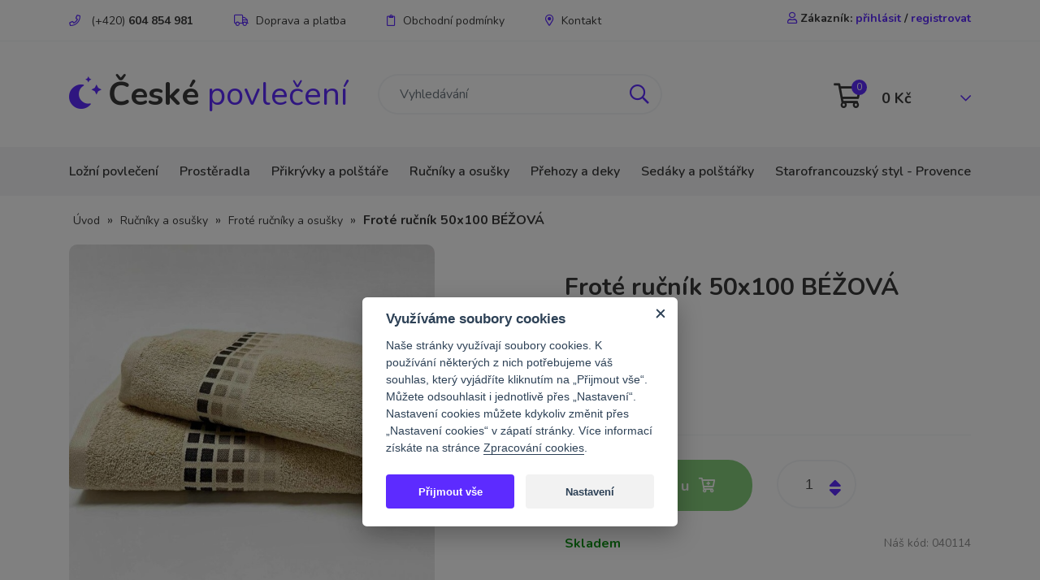

--- FILE ---
content_type: text/html; charset=utf-8
request_url: https://www.ceskepovleceni.cz/frote-rucnik-50x100-bezova
body_size: 6765
content:
<!DOCTYPE html>
<html xmlns="http://www.w3.org/1999/xhtml" xmlns:fb="http://www.facebook.com/2008/fbml" xml:lang="cs" lang="cs">
<head>
    <meta http-equiv="Content-Type" content="text/html; charset=utf-8" />
    <title>Froté ručník 50x100  BÉŽOVÁ | České povlečení</title>
    <meta name="title" content="Froté ručník 50x100  BÉŽOVÁ | České povlečení" />
<meta name="author" content="České povlečení" />
<meta name="generator" content="Shopty - https://www.shopty.cz" />
<meta name="description" content="Dopřejte si pohodu s froté ručníky a osuškami.Vyberte si z naší nabídky barvu,která rozzáří vaši koupelnu. Při nákupu nad 1 500 Kč poštovné zdarma!" />
<meta name="robots" content="index, follow" />
    <link rel="canonical" href="https://www.ceskepovleceni.cz/frote-rucnik-50x100-bezova" />
    <meta name="viewport" content="width=device-width, initial-scale=1, maximum-scale=1">
    <meta property="og:url" content="https://www.ceskepovleceni.cz/frote-rucnik-50x100-bezova" />
    <meta property="og:title" content="Froté ručník 50x100  BÉŽOVÁ | České povlečení" />
    <meta property="og:description" content="Dopřejte si pohodu s froté ručníky a osuškami.Vyberte si z naší nabídky barvu,která rozzáří vaši koupelnu. Při nákupu nad 1 500 Kč poštovné zdarma!" />
    <meta property="og:image" content="https://www.ceskepovleceni.cz/uploads/products/1782/big/frote-rucnik-50x100-bezova.jpg" />        <meta property="og:type"                   content="og:product">
    <meta property="product:plural_title"      content="Froté ručník 50x100  BÉŽOVÁ">
    <meta property="product:price:amount"      content="159">
    <meta property="product:price:currency"    content="CZK">
    <link rel="shortcut icon" href="/favicon.ico" />
    <link rel="stylesheet" type="text/css" media="screen" href="https://stackpath.bootstrapcdn.com/bootstrap/4.3.1/css/bootstrap.min.css" />
<link rel="stylesheet" type="text/css" media="all" href="https://fonts.googleapis.com/css?family=Nunito:400,400i,600,600i,700,700i&amp;display=swap&amp;subset=latin-ext" />
<link rel="stylesheet" type="text/css" media="all" href="/css/fontawesome5/css/all.min.css" />
<link rel="stylesheet" type="text/css" media="all" href="https://cdn.jsdelivr.net/gh/orestbida/cookieconsent@v2.7.2/dist/cookieconsent.css" />
<link rel="stylesheet" type="text/css" media="screen" href="/css/jquery-ui/aristo/Aristo.css" />
<link rel="stylesheet" type="text/css" media="screen" href="/css/frontend-common.css?2019" />
<link rel="stylesheet" type="text/css" media="screen" href="/css/frontend.css?220128v01" />
<link rel="stylesheet" type="text/css" media="print" href="/css/frontend-print.css" />
<link rel="stylesheet" type="text/css" media="screen" href="https://cdnjs.cloudflare.com/ajax/libs/fancybox/3.0.47/jquery.fancybox.min.css" />
    <script type="text/javascript" src="/js/lib/jquery-2.2.4.min.js"></script>
<script type="text/javascript" src="/js/lib/jquery-ui-1.11.4.min.js"></script>
<script type="text/javascript" src="https://cdnjs.cloudflare.com/ajax/libs/popper.js/1.12.9/umd/popper.min.js"></script>
<script type="text/javascript" src="https://maxcdn.bootstrapcdn.com/bootstrap/4.0.0/js/bootstrap.min.js"></script>
<script type="text/javascript" src="/js/lib/jquery.pathchange.js"></script>
<script type="text/javascript" src="/js/lib/jquery.placeholder.js"></script>
<script type="text/javascript" src="/js/lib/jquery.customSelect.min.js"></script>
<script type="text/javascript" src="/js/frontend/frontend.js"></script>
<script type="text/javascript" src="/js/frontend/Loader.js"></script>
<script type="text/javascript" src="/js/frontend/basket_preview.js"></script>
<script type="text/javascript" src="/js/ceskepovleceni/main.js?20190923"></script>
<script type="text/javascript" src="https://cdnjs.cloudflare.com/ajax/libs/fancybox/3.0.47/jquery.fancybox.min.js"></script>
<script type="text/javascript" src="/js/frontend/fancybox_hash.js"></script>
<script type="text/javascript" src="/js/forms/BasketProductForm.js?230206"></script>
<script type="text/javascript" src="/js/frontend/basket_window.js"></script>
    <meta name="google-site-verification" content="Q3L70rCNeYcZO2aDJsjIl541RRWSnD6dFgL5Wz46oOM" />    <!-- Google tag (gtag.js) -->
<script>
    // Define dataLayer and the gtag function.
    window.dataLayer = window.dataLayer || [];
    function gtag(){dataLayer.push(arguments);}
</script>

          <script>
        // Default ad_storage to 'denied'.
        gtag('consent', 'default', {
          'ad_storage': 'denied',
          'analytics_storage': 'denied',
          'wait_for_update': 500,
        });
      </script>
      <script type="text/plain" defer data-cookiecategory="analytics">
          gtag('consent', 'update', {
            'analytics_storage': 'granted'
          });
          dataLayer.push({
            event:"addConsent",
            consentType:"analytics"
          });
      </script>
      <script type="text/plain" defer data-cookiecategory="targeting">
          gtag('consent', 'update', {
            'ad_storage': 'granted',
          });
          dataLayer.push({
            event:"addConsent",
            consentType:"ads"
          });
      </script>
      
<!-- Google Tag Manager -->
<script>(function(w,d,s,l,i){w[l]=w[l]||[];w[l].push({'gtm.start':
new Date().getTime(),event:'gtm.js'});var f=d.getElementsByTagName(s)[0],
j=d.createElement(s),dl=l!='dataLayer'?'&l='+l:'';j.async=true;j.src=
'https://www.googletagmanager.com/gtm.js?id='+i+dl;f.parentNode.insertBefore(j,f);
})(window,document,'script','dataLayer','GTM-PQ899DB');</script>
<!-- End Google Tag Manager -->

    <script type="text/javascript">
    gtag("event", "view_item", {
        currency: "CZK",
        value: 159,
        items: [
          {
            item_id: "p1782",
            item_name: "Froté ručník 50x100  BÉŽOVÁ",
            item_brand: "České povlečení",
                        price: 159          }
        ]
      });
    </script>
<script>
  gtag( 'config', '10800133326');
</script>
    
    <script type="text/javascript">
if (typeof window.fbq === 'undefined') {
    window.fbq = function() {
      // fallback code here
    }
}
</script>
    <script type="text/javascript">
    fbq('track', 'ViewContent', { 
        content_type: 'product',
        content_ids: ['040114'],
        content_name: 'Froté ručník 50x100  BÉŽOVÁ',
        content_category: 'Froté ručníky a osušky', 
        value: 159,
        currency: 'CZK'
    });
    </script>
</head>
<body itemscope itemtype="http://schema.org/WebPage" class="body-product">
        <!-- Google Tag Manager (noscript) -->
    <noscript><iframe src="https://www.googletagmanager.com/ns.html?id=GTM-PQ899DB" height="0" width="0" style="display:none;visibility:hidden"></iframe></noscript>
    <!-- End Google Tag Manager (noscript) -->
    <header>
    <div class="header-top">
        <div class="container">
            <div class="row">
                <div class="col-lg-8 col-12">
                    <ul class="top-menu">
                        <li>
                            <a href="tel:+420604854981">
                                <i class="fal fa-phone"></i>
                                (+420) <strong>604 854 981</strong>
                            </a>
                        </li>
                        <li>
                            <a href="/doprava-a-platba"><i class="fal fa-truck"></i>Doprava a platba</a>                        </li>
                        <li>
                            <a href="/obchodni-podminky"><i class="fal fa-clipboard"></i>Obchodní podmínky</a>                        </li>
                        <li>
                            <a href="/kontakt"><i class="fal fa-map-marker-alt"></i>Kontakt</a>                        </li>
                    </ul>
                </div>
                <div class="col-lg-4 col-12 d-flex">
                    <ul class="top-menu-right">
                        <li>
                            <div class="header-user-login">
                                <i class="fal fa-user"></i>   
                                Zákazník: 
                                
                                
                                                                    <a id="head-login" class="header-login" title="Přihlášení" href="/s/prihlaseni">přihlásit</a> /
                                    <a id="head-reg" class="header-reg" title="Registrace" href="/s/registrace">registrovat</a>                                                            </div>
                        </li>
                    </ul>
                </div>
            </div>
        </div>
    </div>
    <div class="container">
        <div class="header-main">
            <div class="row header-main-row">
                <div class="col-12 col-md-4 header-logo-col">
                    <div class="header-logo">
                        <a href="/"><i class="fas fa-moon-stars"></i><span>České</span> povlečení</a>
                    </div>
                </div>
                <div class="col-12 col-md-4 header-search-col">
                    <div class="header-search-wrap">
                        <div class="component-box fulltext-form header-search" itemscope itemtype="https://schema.org/WebSite">
    <meta itemprop="url" content="https://www.ceskepovleceni.cz/"/>
    <form action="/s/fulltext" method="get" itemprop="potentialAction" itemscope itemtype="https://schema.org/SearchAction" data-autocomplete="true" name="searchForm">
        <meta itemprop="target" content="https://www.ceskepovleceni.cz/s/fulltext?q={q}"/>
        <div class="input-group">
            <input autocomplete="off" type="text" name="q" placeholder="Vyhledávání" value="" class="fulltext-input-query form-control" itemprop="query-input" />
            <div class="input-group-append">
                <button type="submit" value="" class="btn fulltext-input-submit">
                                        <i class="far fa-search"></i>
                </button>
            </div>
            <div class="autocomplete-wrap"></div>
        </div>
    </form>
</div>
<button class="search-btn-mobile">
    <i class="far fa-search"></i>
</button>
 
                    </div>
                </div>
                <div class="col-12 col-md-4 header-cart-col">
                    <div class="header-cart-wrap">
                        <div class="component-box" id="basket-box">
        <div id="basket-preview-box" data-url="/s/basket/ajaxGetPreview">
        <div id="basket-preview" class="basket-hader-top-wrap">
            <a href="/s/kosik" class="header-cart cart-link">
            <div id="cart-count" class="header-cart-icon">
                0            </div>
            <span>
                <strong id="cart-price">
                    0&nbsp;Kč                </strong>
            </span>
        </a>
    </div>
<div id="basket-preview-content"  class="basket-header-hover" style="display: none;">
    <div id="basket-preview-content-inner">
                <div class="basket-preview-bottom">
            <div class="row">
                <div class="col-12 col-sm-6 basker-preview-price-total-col">
                    <div class="basket-preview-price-total">
                        <!-- <label>Celková cena:</label> -->
                        <i class="far fa-shopping-cart"></i>
                        <span>
                            0&nbsp;Kč                        </span>
                    </div>
                </div>
                <div class="col-12 col-sm-6 basker-preview-checkout-col">
                    <div class="basket-preview-checkout">
                        <a href="/s/kosik" class="btn btn-main">K pokladně</a>
                    </div>
                </div>
            </div>
        </div>
        <div class="toparrow"></div>
    </div>
</div>
    </div>
</div>                    </div>
                </div>
                <div class="header-toggle-col">
                    <!-- Hamburger -->
                    <button class="navbar-toggler navbar-toggler-right collapsed" type="button" data-toggle="collapse"
                        data-target="#navbar" aria-controls="navbar" aria-expanded="false" aria-label="Toggle navigation">
                        <span></span>
                        <span></span>
                        <span></span>
                    </button>
                    <!-- END Hamburger -->
                </div>
            </div>
        </div>
    </div>
    <div class="header-menu">
        <div class="container">
            <div class="row">
                <div class="col-12">
                    <nav class="navbar navbar-expand-lg">
                        <div class="collapse navbar-collapse" id="navbar">
                            <ul class="category-roots-list">
    <li><a title="Ložní povlečení" href="/lozni-povleceni">Ložní povlečení</a></li>
    <li><a title="Prostěradla" href="/prosteradla">Prostěradla</a></li>
    <li><a title="Přikrývky a polštáře" href="/prikryvky-a-polstare">Přikrývky a polštáře</a></li>
    <li><a title="Ručníky a osušky" href="/rucniky-a-osusky">Ručníky a osušky</a></li>
    <li><a title="Přehozy a deky" href="/prehozy-a-deky">Přehozy a deky</a></li>
    <li><a title="Sedáky a polštářky" href="/sedaky-a-polstarky">Sedáky a polštářky</a></li>
    <li><a title="Starofrancouzský styl - Provence" href="/starofrancouzsky-styl-provence">Starofrancouzský styl - Provence</a></li>
</ul>                        </div>
                    </nav>
                </div>
            </div>
        </div>
    </div>
</header>
<div id="main-content-wrap">
            <div id="content">
        <div id="messages-box-wrap" data-url="/s/home/messages-union">
    <div class="container">
    <div class="row">
        <div class="col-xs-12">
            <div id="messages-box">
                            </div>    

            <div id="errors-box">
                            </div>    
        </div>
    </div>
</div>
</div>        


<div id="product-detail" class="product-detail " itemscope itemtype="https://schema.org/Product">
    <div class="container">
        <div class="row">
            <div class="col-12 drobek" id="breadcrumbs" itemprop="breadcrumb">
                

      <a href="/">Úvod</a>    &raquo;        <a href="/rucniky-a-osusky">Ručníky a osušky</a>    &raquo;        <a href="/frote-rucniky-a-osusky">Froté ručníky a osušky</a>    &raquo;        <strong>Froté ručník 50x100  BÉŽOVÁ</strong>
              </div>
        </div>
        <!-- detail content -->
        <div class="row">
            <!-- detail left -->
            <div class="col-lg-6 col-12 detail-left-col">
                <div class="detail-left">
                    <div class="detail-img-big">
                                                                                                                                                                                            <a class="product-mainimage" data-fancybox="thumbs" title="Froté ručník 50x100  BÉŽOVÁ" data-variant="" href="/uploads/products/1782/big/frote-rucnik-50x100-bezova.jpg"><img itemprop="image" class="img-fluid" alt="Froté ručník 50x100  BÉŽOVÁ" src="/uploads/products/1782/middle/frote-rucnik-50x100-bezova.jpg" /></a>

                    </div>
                    <div class="detail-img-small-wrap">
                                                </div>
                </div>
            </div>
            <!-- END detail left -->
            <!-- detail right -->
            <div class="col-lg-6 col-12 detail-right-col">
                <div class="detail-right">
                    <div class="row">
                        <div class="col-12">
                            <h1 id="producth1" itemprop="name">Froté ručník 50x100  BÉŽOVÁ</h1>
                        </div>
                    </div>
                    <div class="row">
                        <div class="col-12">
                                                    <div class="detail-labels">
                                                        </div>
                                                </div>
                    </div>
                    <div class="row">
                        <div class="col-12 detail-perex">
                            <p itemprop="description"></p>
                        </div>
                    </div>
                            <div id="basket-buy-wrap">    
        <div class="product-detail-price">
                                    <span id="basket-product-form-price" class="">    159&nbsp;Kč
</span>
        </div>
        <form id="basket-product-form" data-ajax="1" action="/s/kosik/pridat/1782" method="post">    
            <div id="detail-addbasket-wrap" class="product-detail-basket">
                                                                <div class="detail-button-count">
                    <button type="submit" class="btn btn-secondary btn-icon-right" id="btn-addbasket-cart-submit">
                        Do košíku                        <i class="far fa-cart-plus"></i>
                    </button>
                    <div class="detail-count input-count">
                                                <input class="spinner" max="200" type="text" name="basket_product[count]" value="1" id="basket_product_count" />                    </div>
                    
                    <script type="text/javascript">
                    $( '#btn-addbasket-cart-submit' ).click(function() {
                        fbq('track', 'AddToCart', {
                        content_ids: ['p1782'],
                        content_type: 'product',
                        value: 159,
                        currency: 'CZK'
                        });
                    });
                    </script>
                </div>
            </div>
        </form>
    </div>
            
                    <div class="row">
                        <div class="col-12">
                            <div class="detail-availability-code">
                                <div class="availability avail-available">
                                    Skladem                                </div>
                                <div class="detail-cart-code">
                                                                            <div>Náš kód: <span itemprop="sku">040114</span></div>
                                                                    </div>
                            </div>
                        </div>
                    </div>
                </div>
            </div>
            <!-- END detail right -->
        </div>
        <div class="detail-bottom-content">
            <div class="row">
                <div class="col-12 col-md-8">
                    <div class="detail-bottom-text">
                        <h2>Popis zboží</h2>
                        <p itemprop="description"></p>
                        <h2>Froté ručník 50x100  BÉŽOVÁ</h2>

<ul>
	<li>Užívejte si pohodu ve vaši koupelně s froté <strong>ručníky a osuškami</strong> české výroby.</li>
	<li>Nadýchané a jemné ručníky ze 100% bavlny s bordurou kostiček do každé koupelny.</li>
	<li><strong>Froté ručníky a osušky </strong>jsou velmi příjemné a hebké na dotek, dobře savé s praktickým poutkem.</li>
	<li>Mají vlemi dobrou savou schopnost.</li>
</ul>

<h3>Rozměr froté osušky:</h3>

<ul>
	<li>Rozměr ručník:50x100</li>
</ul>

<h3>Materialové složení a údržba:</h3>

<ul>
	<li><strong>Froté ručník </strong>je vyroben ze 100% bavlny.</li>
	<li>Výborná savost a nadýchaný vzhled.</li>
	<li>Doporučená teplota praní 40° C</li>
	<li>Gramáž 450g/m2</li>
	<li>Praní s aviváží snižuje savost ručníků a osušek.</li>
	<li>Pro zachování sytosti a stálosti barev doporučujeme dodržovat pokyny na štítku produktu.</li>
</ul>

<p>K <strong>froté ručníku béžová 50x100</strong> doporučujeme <strong>froté osušku béžové</strong>  barvy v rozměru 70x140.</p>                    </div>
                </div>
                
            </div>
        </div>
        <!-- END detail content -->
    </div>
        </div>
<div id="basket-window-box" 
     title="Zboží bylo přidáno do košíku"
     style="display: none;" 
     data-url="/s/basket/ajaxGetWindow">
    <div id="basket-window">
    
    <div class="basket-window-text" id="basket-window-text1">
            </div>
    
    <p>
        Nyní v košíku máte <a href="/s/kosik"><strong>žádnou položku            za            0&nbsp;Kč</strong></a>
    </p>
    
    <div class="basket-window-text" id="basket-window-text2">
            </div>
    
    <div id="backet-window-controls">
        <a href="#" id="basket-window-close">Pokračovat v nákupu</a>
        <a href="/s/kosik" id="backet-window-basketlink">Přejít do košíku</a>
    </div>
</div>
    
</div>

                </div>
        <div class="clear"></div>
</div>
<div class="advantages">
    <div class="container">
        <div class="row">
            <div class="col-12 col-sm-6 col-md-3">
                <div class="advantage-item">
                    <div class="advantage-img">
                        <i class="fal fa-cut"></i>
                    </div>
                    <div class="advantage-text">
                        <strong>Zakázková výroba</strong>
                        atypických rozměrů
                    </div>
                </div>
            </div>
            <div class="col-12 col-sm-6 col-md-3">
                <div class="advantage-item">
                    <div class="advantage-img">
                        <i class="fal fa-truck"></i>
                    </div>
                    <div class="advantage-text">
                        <strong>Doprava ZDARMA</strong>
                        při nákupu nad 2 000 Kč
                    </div>
                </div>
            </div>
            <div class="col-12 col-sm-6 col-md-3">
                <div class="advantage-item">
                    <div class="advantage-img">
                        <i class="fal fa-repeat"></i>
                    </div>
                    <div class="advantage-text">
                        <strong>Garance výměny zboží</strong>
                        do 14 dní od doručení
                    </div>
                </div>
            </div>
            <div class="col-12 col-sm-6 col-md-3">
                <div class="advantage-item">
                    <div class="advantage-img">
                        <i class="fal fa-store-alt"></i>
                    </div>
                    <div class="advantage-text">
                        <strong>Kamenná prodejna</strong>
                        Milovice u Hořic 28, Hořice
                    </div>
                </div>
            </div>
        </div>
    </div>
</div>
<footer>
    <div class="container">
        <div class="row">
            <div class="col-12 col-md-5 footer-first-block">
                <div class="row">
                    <div class="col-12 col-sm-6 footer-menu-col">
                        <ul class="category-roots-list">
    <li><a title="Ložní povlečení" href="/lozni-povleceni">Ložní povlečení</a></li>
    <li><a title="Prostěradla" href="/prosteradla">Prostěradla</a></li>
    <li><a title="Přikrývky a polštáře" href="/prikryvky-a-polstare">Přikrývky a polštáře</a></li>
    <li><a title="Ručníky a osušky" href="/rucniky-a-osusky">Ručníky a osušky</a></li>
    <li><a title="Přehozy a deky" href="/prehozy-a-deky">Přehozy a deky</a></li>
    <li><a title="Sedáky a polštářky" href="/sedaky-a-polstarky">Sedáky a polštářky</a></li>
    <li><a title="Starofrancouzský styl - Provence" href="/starofrancouzsky-styl-provence">Starofrancouzský styl - Provence</a></li>
</ul>                    </div>
                    <div class="col-12 col-sm-6">
                        <ul>
                                                    <li><a id="head-login" href="/s/prihlaseni">Zakaznický účet</a></li>
                            <li><a id="head-reg" href="/s/registrace">Registrace zákazníka</a></li>
                                                    <li><a href="/jak-nakupovat">Jak nakupovat</a></li>
                            <li><a href="/doprava-a-platba">Doprava a platba</a></li>
                            <li><a href="/objednavka-po-telefonu">Objednávka po telefonu</a></li>
                            <li><a href="/obchodni-podminky">Obchodní podmínky</a></li>
                            <li><a href="/kontakt">Kontakt</a></li>
                            <li><a href="/gdpr">Ochrana osobních údajů</a></li>
                            <li><a href="/gdpr-marketing">Zpracování osobních údajů</a></li>
                        </ul>
                    </div>
                </div>
            </div>
            <div class="col-xs-12 col-md-7 footer-right">
                <div class="footer-phone-col">
                    <div class="footer-phone">
                        <h3>Objednávka po telefonu</h3>
                        <span class="small">(+420) </span><span class="phone-num">604 854 981</span>
                    </div>
                </div>
                <div class="footer-right-bottom">
                    <div class="footer-logo-wrap">
                        <a href="/" class="footer-logo"><i class="fas fa-moon-stars"></i><span>České</span> povlečení</a>
                    </div>
                    <div class="footer-text">
                        <p>
                            Kvalitní ložní povlečení, prostěradla a doplňkový sortiment od českých výrobců a za rozumné ceny.
                        </p>
                    </div>
                </div>
            </div>
        </div>
    </div>
    <div class="copyright">
        <div class="container">
            <div class="row">
                <div class="col-12">
                    <div class="copy">
                        <div class="copy-block">
                            &copy; 2026 <a href="/">České povlečení.cz</a> - Všechna práva vyhrazena. | <button type="button" data-cc="c-settings" class="cookie-link">Nastavení cookies</button>
                        </div>
                        Na e-shopovém systému <a href="http://www.shopty.cz" target="_blank" title="E-shop na míru">Shopty</a> vytvořil <a href="https://www.tomatom.cz/cs/internetove-obchody" target="_blank" title="Tvorba B2B, B2C Praha">Tom Atom</a>.
                        
                    </div>
                </div>
            </div>
        </div>
    </div>
</footer>
<!-- <div id="pop-login-link">
    <a href="#" class="show_hide">Přihlášení</a>
</div>
<div id="pop-login-box">
            <div id="signin-form">
    <form action="/s/prihlaseni" method="post">        <table>
            <tr class="table-row signin_username_row">
  <th><label for="signin_username"><strong title="Povinná položka">E-mail</strong></label></th>
  <td><input placeholder="E-mail" class=" text-input required" type="text" name="signin[username]" id="signin_username" /></td>
</tr>
<tr class="table-row signin_password_row">
  <th><label for="signin_password"><strong title="Povinná položka">Heslo</strong></label></th>
  <td><input placeholder="Heslo" class=" text-input required" type="password" name="signin[password]" id="signin_password" /></td>
</tr>
<tr class="table-row signin_remember_row">
  <th><label for="signin_remember">Trvalé přihlášení</label></th>
  <td><input type="checkbox" name="signin[remember]" id="signin_remember" /></td>
</tr>
            <tr>
            <td colspan="2"><input type="submit" value="Přihlásit se" /> <a class="signin-forgot signin-newreg" href="/s/registrace">Nová registrace</a></td>
            </tr>
        </table>    
    </form>
</div>    </div> -->
<div class="modal" tabindex="-1" role="dialog" id="gdpr-modal">
  <div class="modal-dialog modal-lg" role="document">
    <div class="modal-content">
      <div class="modal-header">
          <button type="button" class="close" data-dismiss="modal" aria-label="Close">
            <span aria-hidden="true">&times;</span>
          </button>
          <h4 class="modal-title">Podmínky zpracování osobních údajů</h4>
      </div>
      <div class="modal-body">
        
      </div>
    </div>
  </div>
</div>    <script type="text/javascript">
        var google_tag_params = {
                    ecomm_prodid: "p1782",
                    ecomm_pagetype: 'product',
            ecomm_value: '159',
            ecomm_pagetype: 'product',
            ecomm_category: 'Ručníky a osušky | Froté ručníky a osušky'
        };
    </script>
<script type="text/javascript" src="https://c.seznam.cz/js/rc.js"></script>
<script>
  window.sznIVA.IS.updateIdentities({
    eid: null /* email či zahashovaný email*/
  });

  var retargetingConf = {
    rtgId: 34654,
    consent: 1 
  };
  window.rc.retargetingHit(retargetingConf);
</script><script defer src="https://cdn.jsdelivr.net/gh/orestbida/cookieconsent@v2.7.2/dist/cookieconsent.js"></script>
<script defer src="/js/ceskepovleceni/cookie.js?20220110x02"></script>
</body>
</html>

--- FILE ---
content_type: text/css
request_url: https://www.ceskepovleceni.cz/css/frontend-common.css?2019
body_size: 2547
content:
#vendors-map {width: 100%; height: 300px;}
#vendors-map-nothing {padding: 10px;}

.clear {clear: both;}

#content {width: 100%;}

.jqUiError p            {margin: 3px; padding: 3px;}
.jqUiError p .ui-icon   {margin-top: 0px;}

.vendor-item {padding: 10px;}
.vendor-item-left {float: left;}
.vendor-item-right {float: right; margin: 0 10px 0 10px;}
.vendor-item-odd {background-color: #f8f7f7;}

#backet-window-controls {margin-top: 30px;}
#basket-window {padding-top: 30px;}
#basket-window-close {float: left;}
#backet-window-basketlink {float: right; font-weight: bold;}

fieldset.filter {border: 1px solid #ccc; margin: 10px;}

.pager {text-align: center; font-size: 1.3em; clear: both;}
.pager li {display: inline; list-style: none;}

/* #category-sub-list {padding: 10px;}
#category-sub-list span {font-weight: bold;}
#category-sub-list ul {padding: 0; margin: 5px;}
#category-sub-list li {float: left; list-style: none; margin-right: 10px;}
#category-sub-list a:hover {text-decoration: none;} */

#producers-filter {padding: 10px;}
#producers-filter span {font-weight: bold;}
#producers-filter ul {padding: 0; margin: 5px;}
#producers-filter li {float: left; list-style: none; margin-right: 10px;}

#fulltext-list-form-box {border: 0px solid #ccc; margin-bottom: 15px; padding: 15px; text-align: center;}
#fulltext-list-form-box .fulltext-query {width: 300px;}
#fulltext-list-form-box .note {color: #aaa; padding: 0px; margin: 10px 0 0 0;}
#fulltext-list-form-box .note a {color: #aaa;}

.avail-unavailable,
.avail-available,
.avail-available_supplier	{ font-weight: bold; margin: 8px 16px; }
.avail-available            { color: #0d9314; }
.avail-available_supplier   { color: #858585; }
.avail-unavailable          { color: #f00; }

#product-gallery {
    position: relative;
}

#product-gallery-pager {
    list-style: none;
    margin: 0;
    padding: 0;
}

#product-gallery-pager li {
    margin: 0;
    padding: 0;
    float: left;
    cursor: crosshair;
}
.contact-form th {width: 80px; text-align: left}

#product-gallery-nav {
    position: absolute;
    top: 0px;
    left: 0px;
    z-index: 999;
}

#product-gallery-prev {
    background: url('../images/frontend/arrow-left.png') no-repeat center center;
    position: absolute;
    display: block;
    text-decoration: none;
}

#product-gallery-next {
    background: url('../images/frontend/arrow-right.png') no-repeat center center;
    position: absolute;
    display: block;
    text-decoration: none;
}
/*
#order-menu {
    padding: 0;
    margin: 0;
    margin-top: 50px;
    float: right;
}

#order-menu li {
    float: left;
    padding: 0;
    margin: 0;
    list-style: none;
}

#order-menu li span,
#order-menu li a {
    display: block;
    padding: 5px;
    text-transform: uppercase;
}

#order-menu li.active {
    font-weight: bold;
}

#order-menu #order-menu-userinfo a,
#order-menu #order-menu-userinfo span {
    text-transform: lowercase !important;
}

#order-menu #order-menu-userinfo a {
    display: inline;
    padding: 0;
}
*/
#order-layout .basket-order-content {
    float: left;
    width: 70%;
}

#order-layout #basket-summary {
    float: left;
    width: 30%;
}

#basket-summary .basket-summary-item img {
    float: left;
    width: 80px;
}

#basket-summary .basket-summary-item ul {
    float: left;
    padding: 0;
    margin: 0;
    margin-left: 10px;
    list-style: none;
}

#order-layout #basket-registration-box,
#order-layout #basket-login-box {
    width: 35%;
    float: left;
}

#order-layout .right {
    float: right;
    display: block;
}

#order-layout #back-to-shop {
    float: right;
    display: block;
    text-transform: uppercase;
}

#order-layout #header h1 {
    float: left;
}

#basket-vouchers {width: 60%; float: right;}
#basket-vouchers table {width: 100%; margin: 0 0 10px 0;}
#basket-vouchers h3 {margin: 0;}
#basket-vouchers .price {width: 70px; text-align: right; padding-right: 10px; }
#basket-vouchers .code {width: 80px; text-align: center;}
#basket-vouchers .actions {width: 30px; text-align: center;}

#basket-simple-order #basket-vouchers {width: 100%; float: none;}
#voucher-form-box {text-align: center; margin: 10px 0;}

#basket-products {width: 100%; margin: 20px 0 10px 0;}
#basket-products .image {text-align: left;}
#basket-products .image img {width: 60px;}
#basket-products .name {text-align: left;}
#basket-products .price_one {width: 100px; text-align: right;}
#basket-products .price {width: 70px; text-align: right;}
#basket-products .count {width: 80px; text-align: center;}
#basket-products .actions {width: 30px; text-align: center;}

#basket-shipping-payment-recap {float: right; width: 60%;}
#basket-shipping-payment-recap h3 {margin: 0;}
#basket-shipping-payment-recap table {width: 100%; margin: 0 0 10px 0; }
#basket-shipping-payment-recap th {text-align: left;}
#basket-shipping-payment-recap .name {text-align: left;}
#basket-shipping-payment-recap .price {width: 70px; text-align: right; padding-right: 10px; }

#price-all-box {text-align: right; padding-right: 10px; font-size: 1.5em; margin: 20px 0;}
#price-all-box span {margin-left: 20px;}

#address-box .left {float: left;}
#address-box .right {float: left; margin: 0 10px 0 0;}
#address-box table th {width:80px; text-align:left; font-weight:normal;}

#address-box .address-table {float: left;}
#address-box #address-table-2 {margin-left: 50px;}
#address-box #address-table-3 {clear: both; margin-top: 10px;}

#address-box #basket-addresses-switch {padding-top: 10px; clear: both;}

#address-box #shipping-address-table-2 {margin-left: 50px;}


.basket-count {width:40px; padding: 2px;}

#shipping-payment-box td {vertical-align: middle;}
#shipping-payment-box td input[type="radio"] {margin: 0px;}
#shipping-payment-box .radio {width:20px;}
#shipping-payment-box .name {width:170px;}
#shipping-payment-box .price {width:60px; text-align: right;}

#shipping-payment-box #basket-shippings-box {float: left;}
#shipping-payment-box #basket-payments-box {float: right; margin: 0 20px 0 0;}

#shipping-payment-box tr.selected {font-weight: bold;}
#shipping-payment-box tr.disabled {color: #ccc;}

#basket-confirm #address-box .left {width: 50%;}

#basket-gdpr-box, #basket-is-subscriber-box, #heureka-overeno-box {clear: both; float: left; margin: 20px 0 0 0;}

#basket-note-box {clear:both; margin:10px 0; padding:10px 0;}
#basket-note-box textarea {clear:both; width:550px; height:40px;}

#basket-confirm-back {float: left;}
#basket-order-confirm {float: right; padding: 10px 20px; cursor: pointer;}

#basket-order-submit {float: right; padding: 10px 20px; cursor: pointer;}

.highlight_message {
    background-color: #F2FDE5;
    border: 1px solid #E1F2CC;
    display: inline-block;
    height: 40px;
    padding-left: 10px;
    padding-right: 10px;
    padding-top: 20px;
}

#contact_note {width: 400px; height: 200px;}

.loader {position: absolute; background-color: #fff; opacity: 0.5; text-align: center; top: 0; left: 0; width: 100%; height: 100%;}
.loader img {position: relative; top: 30%;}

#product-price-all-label {text-align: right; padding-right: 1em;}
#product-price-all {text-align: right;}

.ui-spinner {border: 1px solid #bdbdbd;}

.jqUiError {display: inline-block;}

#producer-active-filter-wrapper ul {padding: 10px 5px 0px 10px;}
#producer-active-filter-wrapper .producer-active-filter-item {display: inline-block; margin-right: 5px; margin-bottom: 10px; padding: 6px 25px 6px 10px; position: relative;}
#producer-active-filter-wrapper .producer-active-filter-closer {display: inline-block; width: 20px; height: 20px; cursor: pointer; background: url('/images/frontend/ico-active-filter-close.png') right center no-repeat;position: absolute;right: 6px;top: 6px;}

.ui-spinner .ui-icon {margin-left: -2px;}

.attribute-filter-number-inputs {display: none;}
.ui-state-highlight .ui-icon, .ui-state-error .ui-icon {margin-top: 4px;}


.autocomplete-wrap {display: none; position: absolute; top: 0px; left: 0px; height: 700px; width: 500px; background-color: #fff; z-index: 9999;}
@media (min-width: 992px){
    .autocomplete-wrap {width: 750px;}
    .autocomplete-wrap #category-list {
        margin: 20px 0;
        text-align: left;
        -moz-column-count: 2;
        -moz-column-gap: 40px;
        -webkit-column-count: 2;
        -webkit-column-gap: 40px;
        column-count: 2;
        column-gap: 40px;
    }
}

.autocomplete-content {
    padding: 15px;
    background-color: white;
}
.autocomplete-content ul {
    padding: 0;
}
.autocomplete-content h2 {
    font-size: 16px;
}
.autocomplete-content .product-list {
    float: left;
    width: 345px;
}
.autocomplete-content .right-col {
    float: left;
    margin-left: 30px;
    width: 345px;
}
.autocomplete-content .product-list .item {
    padding: 10px 0;
    border-bottom: 1px solid #e8e8e8;
}
.autocomplete-content .product-list .item .product-image {
    float: left;
    width: 50px;
    margin-right: 15px;
}
.autocomplete-content .product-list .item h3 {
    margin: 10px 0 0;
    color: #004e8d;
    font-size: 16px;
}
.autocomplete-content .product-list .item h3 a {
    text-decoration: none;
}
.autocomplete-content .product-list .item h3 a:hover {
    text-decoration: underline;
}
.autocomplete-content .product-list .item .product-price {
    color: #3e9a23;
    font-size: 16px;
}
.autocomplete-content .more {
    padding: 15px 0;
}
.autocomplete-content .more a {
    padding-left: 17px;
    color: #004e8d;
    font-size: 16px;
    font-weight: 600;
    background: transparent url(/images/nasoutokushop/autocomplete-more.png) 0 3px no-repeat;
}
.autocomplete-wrap #category-list li {
    list-style: none;
    padding-left: 17px;
    background: transparent url('/images/nasoutokushop/autocomplete-more.png') 0 3px no-repeat;
}

#news-form .grecaptcha-badge {
    display: none;
}

#select-balikovna-s2 {width: 400px;}
#select-napostu-s2 {width: 400px;}
.doprava-platba-item-subcontent {display: none;}
.selected .doprava-platba-item-subcontent {display: block;}

#basket-shippings-box .zasilkovna-info .zasilkovna-selector-branch-id  {display: none; margin-left: 10px;}
#basket-shippings-box .zasilkovna-info {display: none;}
#basket-shippings-box .selected .zasilkovna-info {display: inherit; padding-top: 5px; font-style: italic;}
#basket-shippings-box .selected .zasilkovna-info .zasilkovna-selector-branch-name {margin-right: 15px;}

.basket-address-has-branch {display: none;}

.agmo-wrap {
    margin-bottom: 250px;
    margin-top: 50px;
}

.agmo-pay {
    text-align: center;
}

.agmo-wrap .agmo-btn {
    color: #ffffff;
    font-size: 20px;
    font-weight: 700;
    text-transform: uppercase;
    letter-spacing: 1.2px;
    border-radius: 5px;
    background-color: #3dbd5d;
    padding: 30px 30px;
    transition: all 0.3s;
    border: none;
    margin-top: 10px;
    min-width: 300px;
}

@media(max-width: 767px){
    .agmo-wrap {
        margin-top: 30px;
        margin-bottom: 100px;
    }
}





--- FILE ---
content_type: text/css
request_url: https://www.ceskepovleceni.cz/css/frontend.css?220128v01
body_size: 10348
content:
body {
  font-family: "Nunito", sans-serif;
  font-size: 16px;
  line-height: 1.875;
  font-weight: 400;
  color: #3a3a3a;
}

h1, h2, h3, h4, h5, h6 {
  margin: 0;
  padding: 0;
  line-height: 1.2;
  font-weight: 700;
}

h1 {
  font-size: 48px;
}

h2 {
  font-size: 24px;
}

@media (max-width: 991px) {
  h1 {
    font-size: 40px;
  }
}
@media (max-width: 767px) {
  h1 {
    font-size: 30px;
  }
}
ul, li {
  margin: 0;
  padding: 0;
}

p {
  margin-bottom: 30px;
}

a {
  color: #5d2bff;
}
a:hover {
  color: #5d2bff;
}

.break {
  flex-basis: 100%;
  height: 0;
}

strong {
  font-weight: 700;
}

@media (min-width: 1360px) {
  .container {
    width: 1330px;
    max-width: 1330px;
  }
}
@media (min-width: 1460px) {
  .container {
    width: 1430px;
    max-width: 1430px;
  }
}
@media (min-width: 1560px) {
  .container {
    width: 1530px;
    max-width: 1530px;
  }
}
/* accordion */
.accordion {
  width: 100%;
  margin-top: 30px;
}
.accordion .card {
  margin-bottom: 30px;
  border: 1px solid #f3f4f6 !important;
}
.accordion .card-link {
  color: #8e8e8e;
  display: flex;
  outline: none;
  align-items: center;
}
.accordion .card-link strong {
  color: #3a3a3a;
}
.accordion .card-link i {
  color: #5d2bff;
  font-size: 18px;
  margin-left: auto;
}

/* end accordion */
/* buttons */
.btn {
  display: inline-block;
  padding: 11px 30px;
  margin: 0;
  font-size: 14px;
  font-weight: 700;
  line-height: 1;
  text-align: center;
  background: none;
  border-radius: 20px;
  transition: all 0.3s;
  border: none;
  outline: none;
}
.btn.active, .btn:active, .btn:focus {
  box-shadow: none;
}

.btn-main {
  background-color: #5d2bff;
  letter-spacing: 2.4px;
  color: #ffffff;
  font-weight: 600;
  border: 2px solid #5d2bff;
  outline: none !important;
  box-shadow: none !important;
}
.btn-main:hover {
  background: #fff;
  color: #5d2bff;
}
.btn-main.reverse {
  background-color: #ffffff;
  letter-spacing: 2.4px;
  color: #5d2bff;
  font-weight: 600;
  border: 2px solid #ffffff;
}
.btn-main.reverse:hover {
  background: #5d2bff;
  color: #fff;
  border: 2px solid #ffffff;
}

.btn-secondary {
  border: 2px solid #84cc7c;
  background-color: #84cc7c;
  border-radius: 30px;
  padding: 20px 40px;
  font-size: 18px;
  font-weight: 700;
  letter-spacing: 3.6px;
  outline: none !important;
  box-shadow: none !important;
}
.btn-secondary:hover {
  background: #fff;
  color: #84cc7c;
  border-color: #84cc7c;
}

.input-count {
  display: inline-block;
  position: relative;
}
.input-count:before {
  content: "\f0dc";
  position: absolute;
  right: 19px;
  top: 50%;
  transform: translateY(-50%);
  width: 15px;
  height: 21px;
  line-height: 1;
  font-size: 25px;
  font-weight: 600;
  font-family: "Font Awesome 5 Pro";
  color: #5d2bff;
  z-index: 90;
}
.input-count .ui-spinner {
  border: none;
}
.input-count input {
  width: 98px;
  height: 60px;
  border-radius: 30px;
  border: 2px solid #f3f4f6;
  background-color: #ffffff;
  outline: none;
  padding-left: 33px;
}
.input-count .ui-icon {
  background: none;
  z-index: 100;
  cursor: pointer;
}
.input-count .ui-spinner-button {
  width: 40px;
  z-index: 100;
  cursor: pointer;
}

/* end buttons */
/* inputs */
.tabDivRowWrap {
  margin-bottom: 20px;
}
.tabDivRowWrap label {
  color: #5d2bff;
  font-size: 12px;
  font-weight: 700;
  line-height: 24px;
  text-transform: uppercase;
  padding-left: 26px;
}
.tabDivRowWrap input {
  height: 50px;
  border-radius: 25px;
  border: 2px solid #f3f4f6;
  background-color: #ffffff;
  color: #3a3a3a;
  font-size: 16px;
  font-weight: 400;
  padding-left: 25px;
}

/* end inputs */
/* check */
.check-styled {
  position: relative;
  margin-top: 0px;
  margin-bottom: 0px;
  display: flex;
  width: 100%;
  font-size: 12px;
}

input[type=checkbox], input[type=radio] {
  opacity: 0;
  display: block;
  position: absolute;
  width: 1px;
  height: 1px;
  margin: 0;
  padding: 0;
}
input[type=checkbox] + label, input[type=radio] + label {
  display: flex;
  width: 100%;
  margin: 0;
  min-height: 20px;
  margin: 0;
  vertical-align: middle;
  padding-left: 30px;
  cursor: pointer;
  font-weight: normal;
  padding-top: 0px;
  line-height: 1.2;
  font-size: 16px;
  position: relative;
}
input[type=checkbox] + label:before, input[type=radio] + label:before {
  width: 20px;
  height: 20px;
  border-radius: 3px;
  border: 1px solid #3a3a3a;
  background-color: #f4f5f7;
  content: "";
  position: absolute;
  left: 0;
  top: 0;
}
input[type=checkbox] + label:after, input[type=radio] + label:after {
  width: 20px;
  height: 20px;
  line-height: 20px;
  font-family: "Font Awesome 5 Pro";
  content: "\f00c";
  display: block;
  position: absolute;
  left: 0;
  top: 0;
  transition: all 0.3s;
  opacity: 0;
  color: #ffffff;
  text-align: center;
}
input[type=checkbox]:checked + label:before, input[type=radio]:checked + label:before {
  border: 1px solid #5d2bff;
  background-color: #5d2bff;
}
input[type=checkbox]:checked + label:after, input[type=radio]:checked + label:after {
  opacity: 1;
}

.check-styled input:disabled + label {
  cursor: not-allowed;
  color: grey !important;
}
.check-styled input:disabled + label .check-right {
  color: grey !important;
}

.check-right {
  display: flex;
  align-items: center;
}

/* end check */
header .header-top {
  border-bottom: 1px solid #f3f4f6;
  padding: 10px 0px;
}
header .top-menu {
  list-style: none;
  display: flex;
}
header .top-menu li {
  padding-right: 50px;
}
header .top-menu li a {
  font-size: 14px;
  color: #3a3a3a;
  transition: all 0.3s;
  text-decoration: none;
}
header .top-menu li a i {
  color: #5d2bff;
  margin-right: 9px;
  font-weight: 400;
}
header .top-menu li a:hover {
  color: #5d2bff;
  text-decoration: none;
}
header .top-menu-right {
  margin-left: auto;
  list-style: none;
}
header .header-user-login {
  font-size: 14px;
  font-weight: 700;
}
header .header-user-login i {
  color: #5d2bff;
  font-weight: 400;
}
header .header-user-login a {
  transition: all 0.3s;
}
header .header-user-login a:hover {
  color: #3a3a3a;
  text-decoration: none;
}
header .header-main-row {
  height: 100%;
  min-height: 130px;
}
header .header-logo-col, header .header-search-col, header .header-cart-col {
  align-items: center;
  display: flex;
}
header .header-logo a {
  font-size: 40px;
}
header .header-logo a i {
  margin-right: 8px;
}
header .header-logo a span {
  color: #393939;
  font-weight: 700;
}
header .header-logo a:hover {
  text-decoration: none;
}
header .header-search-col .header-search-wrap {
  width: 100%;
}
header .header-search-col .header-search {
  width: 100%;
  z-index: 21;
}
header .header-toggle-col {
  display: none;
  align-items: center;
}

/* input group */
.input-group {
  height: 50px;
  width: 100%;
  border-radius: 25px;
  background-color: #ffffff;
}
.input-group:hover .form-control, .input-group:focus-within .form-control, .input-group:hover .input-group-append .btn, .input-group:focus-within .input-group-append .btn {
  border-color: #5d2bff;
}
.input-group .form-control {
  height: 50px;
  border: 0;
  box-shadow: none;
  border-radius: 25px;
  border: 2px solid #f3f4f6;
  border-right: 0;
  transition: all 0.3s;
}

.input-group-append {
  border-radius: 0;
  background-color: #fff;
  width: 70px;
  text-align: center;
}
.input-group-append .btn {
  display: block;
  width: 100%;
  height: 50px;
  color: #5d2bff;
  font-size: 24px;
  font-weight: 400;
  text-transform: none;
  border-radius: 25px;
  transition: all 0.3s;
  border: 2px solid #f3f4f6;
  border-top-right-radius: 25px !important;
  border-bottom-right-radius: 25px !important;
  border-left: 0;
}

.search-btn-mobile {
  display: none;
  color: #3a3a3a;
  font-size: 30px;
  line-height: 1;
  text-align: center;
  border: 0;
  background: none;
  padding: 0;
  outline: none;
}

/* end input group */
/* header-cart */
.header-cart-wrap {
  margin-left: auto;
}

.header-cart {
  position: relative;
  width: 170px;
  background-color: #ffffff;
  padding-left: 60px;
  color: #3a3a3a;
  font-size: 18px;
  line-height: 1;
  float: right;
  outline: none;
  padding-top: 9px;
  z-index: 1000;
}

.header-cart-icon {
  position: absolute;
  top: -5px;
  left: 23px;
  border-radius: 50%;
  width: 19px;
  height: 19px;
  background-color: #5d2bff;
  color: #ffffff;
  font-size: 12px;
  text-align: center;
  z-index: 100;
  display: flex;
  justify-content: center;
  align-items: center;
}

.header-cart:hover {
  color: #5d2bff;
}
.header-cart::after {
  position: absolute;
  left: 0px;
  top: 0px;
  content: "\f07a";
  font-family: "Font Awesome 5 Pro";
  width: 35px;
  height: 35px;
  color: #3a3a3a;
  font-size: 30px;
  font-weight: 400;
  line-height: 1;
  text-align: center;
}
.header-cart::before {
  position: absolute;
  right: 0px;
  top: 50%;
  margin-top: 4px;
  transform: translateY(-50%);
  content: "\f078";
  font-family: "Font Awesome 5 Pro";
  color: #5d2bff;
  font-size: 15px;
  font-weight: 400;
  line-height: 1;
  text-align: center;
  transition: all 0.3s;
}

.header-cart-wrap .open .header-cart::before {
  transform: translateY(-50%) rotate(180deg);
}

.header-cart span {
  display: inline-block;
}

.basket-hader-top-wrap {
  position: relative;
}

#basket-preview-box {
  position: relative;
  float: right;
}

.basket-header-hover {
  position: absolute;
  width: 480px;
  border-radius: 10px;
  box-shadow: 0 0 15px #d3d6d7;
  background-color: #ffffff;
  z-index: 999;
  top: calc(100% + 40px);
  right: 0;
}

#basket-preview-content-inner {
  padding: 20px 0;
  position: relative;
}

.basket-preview-item {
  width: 100%;
  display: flex;
  padding: 12px 30px;
  transition: all 0.3s;
  margin-bottom: 6px;
}
.basket-preview-item:hover {
  background-color: #f4f5f7;
}

.basket-preview-item-img {
  width: 60px;
  height: 60px;
  padding: 0;
  display: flex;
  justify-content: center;
  align-items: center;
  border-radius: 5px;
  position: relative;
  overflow: hidden;
  background: #fff;
  transition: all 0.3s;
}

.basket-preview-item:hover .basket-preview-item-img {
  background-color: #f4f5f7;
}

.basket-preview-item-text {
  display: flex;
  width: calc(100% - 90px);
  padding-left: 19px;
  flex-wrap: wrap;
}

.basket-preview-item-count {
  position: absolute;
  bottom: 4px;
  right: 4px;
  width: 19px;
  height: 19px;
  background-color: #5d2bff;
  border-radius: 50%;
  color: #ffffff;
  font-size: 12px;
  display: flex;
  justify-content: center;
  align-items: center;
}

.basket-preview-item-name {
  font-weight: 600;
}
.basket-preview-item-name a {
  font-size: 16px;
  color: #3a3a3a;
  line-height: 1.2;
  display: block;
}
.basket-preview-item-name a:hover {
  text-decoration: none;
}

.basket-preview-item-del {
  width: 30px;
  display: flex;
  justify-content: center;
}

.basket-preview-bottom {
  padding: 20px 30px 0;
  border-top: 1px solid #f4f5f7;
}

.basket-preview-price-total {
  font-weight: 700;
  color: #5d2bff;
  font-size: 24px;
}
.basket-preview-price-total i {
  color: #3a3a3a;
  font-size: 25px;
  margin-right: 5px;
}

.basker-preview-checkout-col {
  display: flex;
}

.basket-preview-checkout {
  margin-left: auto;
}

.basket-preview-bottom .btn-main {
  letter-spacing: 2.8px;
  font-weight: 700;
}

/* end header-cart */
/* main menu */
.header-menu {
  height: 60px;
  background-color: #f4f5f7;
  align-items: center;
  display: flex;
}
.header-menu .navbar {
  padding: 0;
}
.header-menu ul {
  margin-left: -5px;
  margin-right: -5px;
  justify-content: space-between;
  flex-grow: 1;
  flex-direction: row;
  display: flex;
  list-style: none;
}
.header-menu ul li a {
  padding: 5px 5px;
  color: #3a3a3a;
  font-size: 18px;
  font-weight: 600;
  transition: all 0.3s;
  display: block;
}
.header-menu ul li a:hover {
  color: #5d2bff;
  text-decoration: none;
}

@media (max-width: 1359px) {
  .header-menu ul li a {
    font-size: 16px;
  }
}
@media (max-width: 1199px) {
  header .top-menu li {
    padding-right: 15px;
  }
  header .header-logo a {
    font-size: 32px;
  }

  .header-menu ul li a {
    font-size: 14px;
  }
}
@media (max-width: 991px) {
  header .top-menu {
    display: none;
  }
  header .header-logo a {
    font-size: 32px;
  }
  header .header-main-row {
    min-height: 70px;
  }
  header .header-cart-col {
    flex-basis: 60px;
    padding: 0;
    margin-left: 10px;
  }
  header .header-search-col {
    flex-basis: 30px;
    padding: 0;
  }
  header .header-toggle-col {
    display: flex;
    align-items: center;
  }
  header .header-logo-col {
    max-width: 100%;
    flex-basis: 33%;
    flex-grow: 1;
  }

  .header-search {
    display: none;
    position: absolute;
    bottom: -40px;
    width: 100%;
    background: #fff;
    right: 0;
    z-index: 1;
    border-radius: 0;
  }

  .search-btn-mobile {
    display: block;
  }

  .header-cart {
    width: 60px;
    height: 35px;
  }
  .header-cart:before {
    margin-top: 0;
  }
  .header-cart span {
    display: none;
  }

  .header-menu {
    height: auto;
  }
  .header-menu ul {
    flex-direction: column;
  }
  .header-menu ul li a {
    font-size: 18px;
    text-align: center;
  }
}
@media (max-width: 991px) {
  .header-main-row {
    margin-left: 0;
    margin-right: 0;
  }

  .header-logo-col {
    padding: 0;
  }
}
@media (max-width: 767px) {
  .basket-header-hover {
    width: 95%;
    right: 2.5%;
    border-radius: 27px;
    top: 100%;
  }

  .header-search {
    top: 100%;
    bottom: auto;
    padding-bottom: 20px;
  }

  .header-main {
    position: relative;
  }

  .header-cart-col, #basket-preview-box {
    position: static;
  }

  .category-roots-list {
    padding-top: 20px;
    padding-bottom: 20px;
  }

  header .header-search-col {
    position: static;
  }

  .header-menu .category-roots-list {
    padding-top: 20px;
    padding-bottom: 20px;
  }
}
@media (max-width: 479px) {
  header .header-logo a {
    font-size: 26px;
  }

  .header-cart {
    padding-left: 40px;
    width: 50px;
    margin-top: 3px;
  }
  .header-cart::after {
    font-size: 26px;
  }

  .search-btn-mobile {
    font-size: 26px;
    margin-top: -3px;
  }

  header .header-cart-col {
    margin-left: 0;
    flex-basis: 40px;
  }
}
@media (max-width: 395px) {
  header .header-logo a {
    font-size: 23px;
  }
}
@media (max-width: 369px) {
  header .header-logo a {
    font-size: 21px;
  }
}
@media (max-width: 359px) {
  header .header-logo a {
    font-size: 18px;
  }
}
/* Hamburger */
.navbar-toggler {
  position: relative;
  color: #fff;
  padding: 8px 8px;
  font-size: 20px;
  line-height: 1;
  background-color: transparent;
  border: 1px solid transparent;
  border-radius: 0;
  margin-bottom: 5px;
  width: 50px;
}
.navbar-toggler:before {
  content: "";
  width: 50px;
  height: 50px;
  position: absolute;
  top: -3px;
  right: 0px;
  background: transparent;
}
.navbar-toggler:not(.collapsed) {
  padding: 8px 9px;
}
.navbar-toggler:not(.collapsed):before {
  top: -6px;
}
.navbar-toggler:focus, .navbar-toggler:active {
  outline: 0;
}
.navbar-toggler span {
  display: block;
  background-color: #5d2bff;
  height: 3px;
  width: 35px;
  margin-top: 5px;
  margin-bottom: 5px;
  -webkit-transform: rotate(0deg);
  -moz-transform: rotate(0deg);
  -o-transform: rotate(0deg);
  transform: rotate(0deg);
  position: relative;
  left: 0;
  opacity: 1;
}
.navbar-toggler span:nth-child(1), .navbar-toggler span:nth-child(3) {
  -webkit-transition: transform 0.35s ease-in-out;
  -moz-transition: transform 0.35s ease-in-out;
  -o-transition: transform 0.35s ease-in-out;
  transition: transform 0.35s ease-in-out;
}
.navbar-toggler:not(.collapsed) span:nth-child(1) {
  position: absolute;
  left: 12px;
  top: 12px;
  -webkit-transform: rotate(135deg);
  -moz-transform: rotate(135deg);
  -o-transform: rotate(135deg);
  transform: rotate(135deg);
}
.navbar-toggler:not(.collapsed) span:nth-child(2) {
  height: 12px;
  visibility: hidden;
  background-color: transparent;
}
.navbar-toggler:not(.collapsed) span:nth-child(3) {
  position: absolute;
  left: 12px;
  top: 12px;
  -webkit-transform: rotate(-135deg);
  -moz-transform: rotate(-135deg);
  -o-transform: rotate(-135deg);
  transform: rotate(-135deg);
}

/* END Hamburger */
/* end main menu */
/* carousel */
.carousel-wrap {
  border-radius: 10px;
  overflow: hidden;
}

.carousel-inner {
  position: relative;
  width: 100%;
  overflow: hidden;
}

.carousel-item {
  height: 450px;
}

.hp-carousel {
  margin-top: 50px;
}
.hp-carousel .carousel-item > img {
  height: 100%;
  float: right;
}

/* Arrows */
.carousel-control-next {
  position: absolute;
  top: auto;
  bottom: 77px;
  z-index: 20;
  display: flex;
  align-items: center;
  justify-content: center;
  width: 15px;
  height: 27px;
  color: #fff;
  text-align: center;
  opacity: 1;
}

.carousel-control-prev {
  position: absolute;
  top: auto;
  bottom: 77px;
  z-index: 20;
  display: flex;
  align-items: center;
  justify-content: center;
  width: 15px;
  height: 27px;
  color: #fff;
  text-align: center;
  opacity: 1;
  left: 511px;
}

.carousel-control-next {
  left: 546px;
  right: auto;
}

.carousel-control-prev-icon {
  position: absolute;
  background: none;
  top: 0;
  display: block;
  height: 27px;
  width: 15px;
  line-height: 1;
}
.carousel-control-prev-icon:after {
  content: "\f053";
  font-family: "Font Awesome 5 Pro";
  display: block;
  position: absolute;
  left: 0;
  top: 0;
  color: #ffffff;
  font-size: 30px;
  font-weight: 300;
  opacity: 1;
  transition: all 0.3s;
}
.carousel-control-prev-icon:hover:after {
  opacity: 0.5;
}

.carousel-control-next-icon {
  position: absolute;
  background: none;
  top: 0;
  display: block;
  height: 27px;
  width: 15px;
  line-height: 1;
}
.carousel-control-next-icon:after {
  content: "\f054";
  font-family: "Font Awesome 5 Pro";
  display: block;
  position: absolute;
  left: 0;
  top: 0;
  color: #ffffff;
  font-size: 30px;
  font-weight: 300;
  opacity: 1;
  transition: all 0.3s;
}
.carousel-control-next-icon:hover:after {
  opacity: 0.5;
}

.carousel-control-next:focus, .carousel-control-next:hover {
  color: #fff;
  text-decoration: none;
  outline: 0;
  opacity: 1;
}

.carousel-control-prev:focus, .carousel-control-prev:hover {
  color: #fff;
  text-decoration: none;
  outline: 0;
  opacity: 1;
}

/* END Arrows */
/* Indicators */
.carousel-indicators {
  position: absolute;
  right: 0;
  bottom: 0;
  left: 0;
  z-index: 15;
  display: flex;
  justify-content: flex-end;
  padding-left: 0;
  margin-right: 55px;
  margin-bottom: 60px;
  margin-left: 15%;
  list-style: none;
}
.carousel-indicators li {
  box-sizing: content-box;
  flex: 0 1 auto;
  width: 15px;
  height: 15px;
  margin-right: 5px;
  margin-left: 5px;
  text-indent: -999px;
  background-color: #fff;
  background-clip: padding-box;
  border: none;
  opacity: 1;
  transition: opacity 0.6s ease;
  border-radius: 50%;
}
.carousel-indicators .active {
  opacity: 1;
  background: #5d2bff;
}

/* END Indicators */
.carousel-caption {
  background-color: #5d2bff;
  left: 0;
  right: auto;
  bottom: 0;
  top: 0;
  width: 615px;
  padding: 77px 90px;
  text-align: left;
}
.carousel-caption::before {
  top: 0;
  bottom: 0;
  right: -120px;
  width: 473px;
  content: "";
  background: url("/images/ceskepovleceni/carousel-after.svg") no-repeat center;
  display: block;
  position: absolute;
}
.carousel-caption .btn-main {
  letter-spacing: 3.2px;
  padding: 14px 55px;
  font-size: 16px;
  margin-top: 60px;
}
.carousel-caption h4 {
  font-size: 48px;
  font-weight: 700;
}

.carousel-caption-content {
  z-index: 10;
  position: relative;
  display: flex;
  flex-direction: column;
  justify-content: space-between;
  height: 100%;
}

@media (max-width: 1359px) {
  .carousel-item {
    height: 400px;
  }

  .carousel-caption {
    width: 400px;
    padding: 50px;
  }
  .carousel-caption h4 {
    font-size: 36px;
  }
}
@media (max-width: 991px) {
  .carousel-item {
    height: 300px;
  }

  .carousel-caption {
    width: 300px;
    padding: 20px;
  }
  .carousel-caption h4 {
    font-size: 30px;
  }
  .carousel-caption .btn-main {
    padding: 10px 30px;
    font-size: 14px;
    margin-top: 60px;
  }

  .hp-carousel {
    margin-top: 30px;
  }
}
@media (max-width: 767px) {
  .hp-carousel {
    margin-top: 10px;
  }

  .carousel-caption {
    width: 100%;
    padding: 20px;
    top: 100%;
    height: 150px;
  }
  .carousel-caption::before {
    display: none;
  }

  .carousel-item {
    height: 200px;
  }

  .hp-carousel .carousel-item > img {
    transform: translateX(-50%);
    margin-left: 50%;
    float: none;
  }

  .carousel-inner {
    padding-bottom: 150px;
  }

  .carousel-indicators {
    margin-bottom: 0;
    bottom: 170px;
  }

  .carousel-caption h4 {
    font-size: 24px;
  }
  .carousel-caption .btn-main {
    padding: 10px 30px;
    font-size: 14px;
    margin-top: 10px;
  }
}
/* end carousel */
/* nav-tabs */
a .filtr-menu {
  display: flex;
  justify-content: center;
  border-bottom: 1px solid #f3f4f6;
  margin-bottom: 20px;
  margin-top: 30px;
}

.nav-tabs .nav-item {
  margin-bottom: 0;
}
.nav-tabs > .nav-item {
  margin: 0px 50px;
}
.nav-tabs .nav-link {
  border: none;
  outline: none;
  position: relative;
  transition: all 0.3s;
  padding: 10px 0;
  color: #3a3a3a;
}
.nav-tabs .nav-link:hover, .nav-tabs .nav-link.active {
  text-decoration: none;
  background: none;
  border: none;
  color: #3a3a3a;
}
.nav-tabs .nav-link:hover:after, .nav-tabs .nav-link.active:after {
  width: 100%;
}
.nav-tabs .nav-link:after {
  height: 5px;
  background-color: #5d2bff;
  content: "";
  display: block;
  position: absolute;
  bottom: 0;
  left: 0;
  width: 0%;
  transition: all 0.3s;
}

@media (max-width: 767px) {
  .nav-tabs > .nav-item {
    margin: 0px 10px;
  }
}
/* end nav-tabs */
/* category */
.category-list-head {
  background-color: #5d2bff;
  padding: 10px 0px;
  min-height: 120px;
  display: flex;
  align-items: center;
  margin-bottom: 50px;
  margin-top: 0;
}
.category-list-head h1 {
  color: #ffffff;
}

.subcategory-list ul {
  display: flex;
  flex-wrap: wrap;
  list-style: none;
  margin: 0px -5px;
  padding: 0;
}
.subcategory-list ul li {
  padding: 0;
  margin: 5px;
}
.subcategory-list ul li a {
  font-size: 16px;
  font-weight: 600;
  width: 200px;
  height: 75px;
  border-radius: 4px;
  color: #3a3a3a;
  border: 2px solid #f3f4f6;
  background-color: #f4f5f7;
  display: flex;
  justify-content: center;
  align-items: center;
  text-align: center;
  line-height: 1.2;
  transition: all 0.3s;
}
.subcategory-list ul li a:hover {
  text-decoration: none;
  border: 2px solid #5d2bff;
  color: #5d2bff;
}

@media (max-width: 1199px) {
  .subcategory-list ul li a {
    width: 170px;
  }
}
@media (max-width: 991px) {
  .category-list-head {
    min-height: 100px;
  }

  .subcategory-list ul li {
    width: calc(33.33% - 10px);
  }
  .subcategory-list ul li a {
    width: 100%;
  }
}
@media (max-width: 767px) {
  .category-list-head {
    min-height: 80px;
  }

  .subcategory-list ul li {
    width: calc(50% - 10px);
  }
  .subcategory-list ul li a {
    width: 100%;
  }
}
/* product list */
.product-item-col {
  margin-top: 15px;
  margin-bottom: 15px;
}

.product-item-hover {
  display: flex;
  flex-direction: column;
  align-items: center;
  align-content: center;
  transition: all 0.3s;
  padding: 30px;
  border: 1px solid #f3f4f6;
  background-color: #ffffff;
  border-radius: 10px;
  height: 100%;
  text-align: center;
}
.product-item-hover:hover {
  box-shadow: 0 0 15px #d3d6d7;
  margin-top: -10px;
  margin-bottom: -10px;
  margin-left: -10px;
  margin-right: -10px;
  padding: 40px;
  height: calc(100% + 20px);
}

.product-item {
  height: 100%;
  transition: all 0.3s;
  position: relative;
}

.product-item-cat {
  color: #5d2bff;
  font-size: 12px;
  font-weight: 600;
  line-height: 1.2;
  transition: all 0.3s;
}

.product-item-name {
  margin-bottom: 17px;
}
.product-item-name a {
  color: #3a3a3a;
  font-size: 18px;
  font-weight: 600;
  text-decoration: none;
  line-height: 1.2;
  display: block;
}
.product-item-name a:hover {
  text-decoration: none;
}

.product-item-image {
  height: 236px;
}
.product-item-image img {
  max-width: 100%;
  max-height: 236px;
}

.product-item-price {
  line-height: 1;
  color: #5d2bff;
  font-size: 18px;
  font-weight: 600;
  margin-top: auto;
}
.product-item-price .product-price-before {
  color: #3a3a3a;
  text-decoration: line-through;
  font-weight: 400;
  font-size: 12px;
}

.product-item-buy {
  margin-top: auto;
  transition: all 0.3s;
}
.product-item-buy .btn-main {
  margin-top: 20px;
  font-size: 12px;
  padding: 9px 37px;
}

@media (min-width: 1360px) {
  .product-item-col {
    flex: 0 0 20%;
    max-width: 20%;
  }
}
@media (max-width: 1199px) {
  .product-item-hover {
    padding: 20px;
  }
  .product-item-hover:hover {
    padding: 30px;
  }
}
@media (max-width: 524px) {
  .product-item-price {
    margin-top: 10px !important;
  }
}
/* end product list */
/* product detail */
@media (min-width: 1560px) {
  .detail-left-col {
    flex: 0 0 850px;
    max-width: 850px;
  }

  .detail-right-col {
    flex: 0 0 calc(100% - 850px);
    max-width: calc(100% - 850px);
  }
}
.detail-left {
  position: relative;
  display: flex;
  flex-wrap: wrap;
}
.detail-left .percent-icon {
  color: #ffffff;
  font-size: 30px;
  font-weight: 700;
  width: 101px;
  height: 101px;
  background-color: #db4545;
  border-radius: 50%;
  display: flex;
  justify-content: center;
  align-items: center;
  position: absolute;
  right: 30px;
  top: 30px;
}
.detail-left .detail-img-big {
  position: relative;
  width: calc(100% - 90px);
  border-radius: 10px;
  overflow: hidden;
}
.detail-left .detail-img-small-wrap {
  width: 90px;
  display: flex;
  flex-direction: column;
  justify-content: center;
  align-items: flex-end;
}
.detail-left .detail-img-small-item {
  width: 60px;
  height: 60px;
  border-radius: 10px;
  overflow: hidden;
  margin: 5px 0px;
}

.detail-right {
  padding-left: 40px;
  padding-top: 35px;
}
.detail-right h1 {
  font-size: 30px;
}

.detail-bottom-content {
  margin-top: 90px;
}

.product-detail-price {
  display: block;
  margin-bottom: 30px;
  margin-top: 35px;
  padding-bottom: 40px;
  border-bottom: 1px solid #f3f4f6;
  color: #5d2bff;
  font-size: 24px;
  font-weight: 700;
  line-height: 1.2;
}
.product-detail-price span {
  display: block;
}
.product-detail-price .product-price-before {
  text-decoration: line-through;
  font-size: 14px;
  color: #8e8e8e;
  font-weight: 600;
  margin-bottom: 5px;
}

.detail-button-count {
  display: flex;
  flex-wrap: wrap;
}
.detail-button-count .btn-secondary {
  margin-right: 30px;
}

.detail-cart-code {
  color: #8e8e8e;
  font-size: 14px;
  font-weight: 400;
}

.detail-availability-code {
  display: flex;
  justify-content: space-between;
  align-items: center;
  margin: 25px 0px;
}
.detail-availability-code .availability {
  margin: 0 10px 10px 0;
}
.detail-availability-code .detail-cart-code {
  margin: 0 0 10px 10px;
}

.detail-perex {
  margin-top: 30px;
}

.category-list-text {
  padding-top: 50px;
}

.search-results ul {
  column-count: 3;
}

.detail-bottom-text ul, .category-list-text ul, .search-results ul, .inTextPage ul {
  list-style: none;
  margin-bottom: 35px;
}

.detail-bottom-text ul li, .category-list-text ul li, .search-results ul li, .inTextPage ul li {
  position: relative;
  padding-left: 15px;
}

.detail-bottom-text ul li::before, .category-list-text ul li::before, .search-results ul li::before, .inTextPage ul li::before {
  position: absolute;
  content: "\f105";
  color: #5d2bff;
  font-family: "Font Awesome 5 Pro";
  font-weight: 700;
  left: 0;
}

.detail-bottom-text h2, .category-list-text h2, #fulltext-list h2 {
  margin-bottom: 20px;
}

.detail-bottom-text h3, .category-list-text h3, #fulltext-list h3 {
  font-size: 18px;
  margin-bottom: 20px;
}

.last-viewed {
  margin-top: 50px;
}

#fulltext-list .product-list {
  margin-bottom: 50px;
}

@media (max-width: 1199px) {
  .detail-bottom-content, .category-list-text {
    margin-top: 30px;
    padding-top: 30px;
  }

  .search-results ul {
    column-count: 2;
  }
}
@media (max-width: 991px) {
  .detail-right {
    padding-left: 0;
  }
}
@media (max-width: 767px) {
  .detail-right {
    padding-left: 0;
  }

  .product-detail-price {
    margin-bottom: 15px;
    margin-top: 15px;
    padding-bottom: 25px;
  }

  .detail-availability-code {
    margin-bottom: 15px;
  }

  .detail-bottom-content, .category-list-text {
    margin-top: 15px;
  }

  .detail-right h1 {
    font-size: 26px;
  }

  .detail-button-count .btn-secondary {
    margin-right: 15px;
  }

  .btn-secondary {
    padding: 15px 30px;
    letter-spacing: 2.8px;
  }

  .detail-bottom-text h2, .category-list-text h2, #fulltext-list h2 {
    margin-bottom: 15px;
  }

  .detail-bottom-text h3, .category-list-text h3, #fulltext-list h3 {
    margin-bottom: 10px;
  }

  .last-viewed {
    margin-top: 25px;
  }

  .detail-left .detail-img-big {
    width: 100%;
  }
  .detail-left .detail-img-small-wrap {
    align-items: flex-start;
  }
  .detail-left .percent-icon {
    width: 80px;
    height: 80px;
    font-size: 22px;
    right: 10px;
    top: 10px;
  }

  .search-results ul {
    column-count: 1;
  }
}
/* end product detail */
/* breadcrumb */
.breadcrumb {
  background-color: transparent;
  padding-top: 15px;
  padding-bottom: 15px;
  margin-bottom: 0;
  align-items: center;
}

.drobek {
  padding-top: 15px;
  padding-bottom: 15px;
}
.drobek a {
  color: #3a3a3a;
  transition: color 0.3s;
  padding-left: 5px;
  padding-right: 5px;
  font-size: 14px;
}

.breadcrumb a {
  color: #3a3a3a;
  transition: color 0.3s;
  padding-left: 5px;
  padding-right: 5px;
  font-size: 14px;
}

.drobek a:hover, .breadcrumb a:hover {
  color: #5d2bff;
  text-decoration: none;
}

.drobek > strong, .breadcrumb > strong {
  padding-left: 5px;
  padding-right: 5px;
}

/* end breadcrumb */
/* product tag */
.product-tag {
  height: 20px;
  border-radius: 10px;
  line-height: 20px;
  text-align: center;
  padding-left: 23px;
  padding-right: 23px;
  color: #ffffff;
  font-size: 12px;
  font-weight: 700;
  letter-spacing: 2.4px;
  display: inline-block;
  margin-top: 25px;
  margin-bottom: 25px;
}

.label-tag-vyprodej {
  background-color: #db4545;
}

.label-tag-akcni-zbozi {
  background-color: #84cc7c;
}

.label-tag-novinka {
  background-color: #5d2bff;
}

/* END product tag */
/* pagination */
.pagination {
  margin: 0 auto;
  display: flex;
  flex-wrap: wrap;
  justify-content: center;
}

.pager-wrapper {
  width: 100%;
}

.pagination .page-link {
  width: 40px;
  height: 40px;
  border: none;
  border-radius: 50% !important;
  color: #3a3a3a;
  font-size: 18px;
  background: none;
  margin: 2.5px;
  transition: all 0.3s;
}
.pagination .page-link:hover {
  background-color: #f3f4f6;
}

.page-item.active .page-link {
  background-color: #f3f4f6;
  color: #5d2bff;
  font-weight: 700;
}

.show-more {
  margin: 50px 0;
}
.show-more .btn-main {
  font-size: 16px;
  padding: 15px 30px;
}
.show-more .btn-main i {
  margin-left: 5px;
}

/* end pagination */
/* advantages */
.advantages {
  background-color: #f3f4f6;
  margin: 0 auto;
  padding-top: 40px;
  padding-bottom: 20px;
  margin-top: 85px;
}

.advantage-item {
  text-align: center;
  margin-bottom: 30px;
}
.advantage-item .advantage-img {
  color: #5d2bff;
  font-size: 40px;
  line-height: 1;
  margin-bottom: 18px;
}
.advantage-item .advantage-text {
  font-size: 18px;
  font-weight: 400;
  line-height: 1.3;
}
.advantage-item .advantage-text strong {
  display: block;
  font-weight: 700;
}

@media (max-width: 991px) {
  .advantage-item .advantage-text {
    font-size: 16px;
  }
}
@media (max-width: 767px) {
  .advantages {
    margin-top: 35px;
  }
}
/* end advantages */
/* footer */
footer {
  padding: 50px 0 0 0;
}
footer ul li a {
  transition: all 0.3s;
}
footer ul li a:hover {
  font-weight: 700;
  text-decoration: none;
}

.footer-right {
  text-align: right;
  display: flex;
  justify-content: space-between;
  flex-direction: column;
}

.footer-phone-col {
  width: 100%;
}

.footer-phone {
  position: relative;
  padding-right: 45px;
  color: #3a3a3a;
  margin-bottom: 0px;
}
.footer-phone::after {
  position: absolute;
  right: 0;
  bottom: 10px;
  content: "\f095";
  font-family: "Font Awesome 5 Pro";
  color: #5d2bff;
  font-size: 35px;
  width: 35px;
  height: 35px;
  line-height: 1;
}
.footer-phone h3 {
  font-size: 16px;
  color: #5d2bff;
  font-weight: 400;
  margin-bottom: 3px;
  text-align: right;
}
.footer-phone .phone-num {
  font-size: 24px;
  font-weight: 700;
  line-height: 1;
  color: #3a3a3a;
}
.footer-phone .small {
  font-size: 16px;
  font-weight: 300;
  line-height: 1;
}

.footer-logo {
  font-size: 36px;
  display: inline-block;
}
.footer-logo i {
  margin-right: 8px;
}
.footer-logo span {
  color: #393939;
  font-weight: 700;
}
.footer-logo:hover {
  text-decoration: none;
}

.footer-text p {
  max-width: 360px;
  line-height: 1.5;
  float: right;
  margin-bottom: 0;
}

footer .copyright {
  margin-top: 55px;
  font-size: 12px;
  text-align: center;
  border-top: 1px solid #f3f4f6;
  min-height: 130px;
  padding: 20px 0px;
  display: flex;
  align-items: center;
}

.footer-first-block ul {
  list-style: none;
}

@media (max-width: 767px) {
  footer {
    padding: 40px 0 0 0;
  }

  .footer-right {
    text-align: left;
    margin-top: 50px;
  }

  .footer-phone {
    float: left;
  }
  .footer-phone h3 {
    text-align: left;
  }

  .footer-text p {
    float: left;
  }

  footer .copyright {
    margin-top: 20px;
    min-height: 0;
  }

  .footer-right-bottom {
    margin-top: 20px;
  }

  .footer-logo {
    font-size: 32px;
  }

  .category-roots-list {
    padding-top: 0;
    padding-bottom: 0;
  }
}
@media (max-width: 575px) {
  .footer-first-block ul {
    margin-bottom: 30px;
  }

  .footer-right {
    margin-top: 20px;
  }
}
/* end footer */
/* cart */
/* cart-top */
.cart-top {
  float: left;
  width: 100%;
  margin-bottom: 40px;
  margin-top: 50px;
  overflow: hidden;
  border-radius: 60px;
  border: 1px solid #f3f4f6;
  height: 75px;
}
.cart-top .cart-top-item {
  height: 75px;
  width: 25%;
  line-height: 70px;
  color: #8e8e8e;
  letter-spacing: 3.2px;
  font-weight: 700;
  margin-top: -1px;
  font-size: 16px;
  text-align: center;
  float: left;
  position: relative;
}

.cart-top-item .text {
  position: relative;
  z-index: 20;
}
.cart-top-item.active {
  color: #fff;
  font-weight: 700;
  position: relative;
  border-right: 0;
  z-index: 1;
  background: #5d2bff;
}
.cart-top-item::before {
  background: url("/images/ceskepovleceni/cart-step.svg") no-repeat;
  position: absolute;
  right: -40px;
  top: 0px;
  height: 75px;
  width: calc(100% + 36px);
  font-size: 80px;
  line-height: 1;
  font-weight: 300;
  color: #fff;
  content: "";
  z-index: 10;
}
.cart-top-item.active::before {
  background: url("/images/ceskepovleceni/cart-step-active.svg") no-repeat;
  z-index: 9;
}
.cart-top-item i {
  margin-right: 10px;
}
.cart-top-item:first-child {
  border-radius: 40px 0 0 40px;
}
.cart-top-item:last-child {
  border-radius: 0px 40px 40px 0px;
}

.cart h1 {
  font-size: 24px;
}

@media (max-width: 1499px) {
  .cart-top .cart-top-item {
    font-size: 14px;
  }
}
@media (max-width: 1359px) {
  .cart-top-item .text {
    padding-left: 30px;
  }
}
@media (max-width: 1199px) {
  .cart-top {
    margin-top: 20px;
  }
}
@media (max-width: 991px) {
  .cart-top .cart-top-item {
    font-size: 22px;
  }
  .cart-top .cart-top-item span {
    display: none;
  }

  .cart-top-item i {
    margin-right: 0px;
  }
}
@media (max-width: 767px) {
  .cart-top-item::before, .cart-top-item::after {
    display: none;
  }
}
/* end cart-top */
.cart-item-wrap table {
  width: 100%;
}
.cart-item-wrap table#basket-products {
  margin-bottom: 30px;
  background: #fff;
  border-radius: 10px;
  vertical-align: middle;
}
.cart-item-wrap table td {
  border-bottom: 1px solid #f3f4f6;
  height: 148px;
  vertical-align: middle;
}
.cart-item-wrap table td.cart-item-img {
  width: 85px;
  padding-left: 0px;
  padding-right: 45px;
}
.cart-item-wrap table td.cart-item-img a {
  display: block;
}
.cart-item-wrap table td.cart-item-img img {
  max-height: 85px;
  max-width: 85px;
  margin: 0 auto;
  border-radius: 10px;
  display: block;
}
.cart-item-wrap table td a {
  color: #3a3a3a;
}
.cart-item-wrap table td.cart-item-name {
  padding-right: 20px;
}
.cart-item-wrap table td.cart-item-name a {
  color: #3a3a3a;
  font-size: 18px;
  font-weight: 600;
}
.cart-item-wrap table td.cart-item-availability {
  padding-right: 50px;
}
.cart-item-wrap table td.cart-item-availability span {
  color: #3a3a3a;
  font-size: 16px;
  position: relative;
}
.cart-item-wrap table td.cart-item-count {
  text-align: right;
}
.cart-item-wrap table td.cart-item-price {
  font-weight: 700;
  text-align: right;
  width: 165px;
  font-size: 18px;
  padding-right: 0px;
  color: #5d2bff;
}
.cart-item-wrap table td.cart-item-price.cart-item-price-one {
  color: #3a3a3a;
}

.cart-main .cart-item-wrap table td.cart-item-del {
  text-align: right;
}
.cart-main .cart-item-wrap table td.cart-item-del a {
  font-size: 20px;
  color: #db4545;
  padding-right: 0px;
  width: 44px;
  height: 44px;
  background-color: #f3f4f6;
  border-radius: 50%;
  display: inline-block;
  text-align: center;
  line-height: 44px;
}

.cart-bottom {
  background-color: #ffffff;
  width: 100%;
  padding: 0px 0px;
  margin-top: 0px;
  display: flex;
  flex-wrap: wrap;
}

.cart-all-price {
  margin-bottom: 0px;
  margin-left: auto;
  display: flex;
  justify-content: flex-end;
  flex-wrap: wrap;
}

.cart-all-price-left {
  color: #3a3a3a;
  font-size: 18px;
  line-height: 1;
  font-weight: 700;
}
.cart-all-price-left span {
  display: block;
}
.cart-all-price-left span.small {
  font-size: 14px;
  font-weight: 400;
  line-height: 18px;
  color: #3a3a3a;
}

.cart-all-price-right {
  color: #5d2bff;
  padding-right: 0px;
  font-size: 30px;
  font-weight: 700;
  line-height: 1;
  margin-left: 90px;
}

.cart-bottom .cart-all-price {
  margin-bottom: 0;
}
.cart-bottom .cart-all-price-right {
  font-size: 24px;
  padding-right: 90px;
}
.cart-bottom .cart-all-price-left {
  font-size: 24px;
  font-weight: 700;
}
.cart-bottom .cart-all-price-left .small {
  font-size: 12px;
}

.discount {
  width: 355px;
  margin-bottom: 0px;
  position: relative;
}

.discount-input, #voucher_filters_code {
  height: 50px;
  border-radius: 25px;
  border: 2px solid #f3f4f6;
  background-color: #ffffff;
  width: 100%;
  display: block;
  float: left;
  padding: 0px 15px;
  color: #3a3a3a;
  position: relative;
  padding-right: 120px;
}

.discount-input:focus, #voucher_filters_code:focus {
  box-shadow: none;
}

.discount-submit {
  width: 100px;
  height: 35px;
  border-radius: 18px;
  background-color: #5d2bff;
  border: 2px solid #5d2bff;
  display: block;
  color: #ffffff;
  font-size: 12px;
  font-weight: 700;
  margin-left: 0px;
  transition: all 0.3s;
  letter-spacing: 2.4px;
  position: absolute;
  right: 10px;
  top: 8px;
}
.discount-submit:hover {
  background: #fff;
  color: #5d2bff;
}

@media (max-width: 1529px) {
  .cart-main .cart-item-wrap table td.cart-item-count {
    width: 100px;
    padding-right: 0px;
  }
  .cart-main .cart-item-wrap table td.cart-item-del {
    padding-right: 30px;
  }
  .cart-main .cart-item-wrap table td.cart-item-price {
    padding-right: 0px;
  }

  .cart-item-wrap table td.cart-item-sklad {
    padding-right: 15px;
  }
}
@media (max-width: 1459px) {
  .cart-main .cart-item-wrap table td.cart-item-price {
    padding-right: 15px;
  }
}
@media (max-width: 1199px) {
  .cart-item-wrap table td.cart-item-img {
    padding-right: 25px;
  }
  .cart-item-wrap table td.cart-item-name {
    padding-right: 0;
  }
  .cart-item-wrap table td.cart-item-name a {
    font-size: 16px;
  }

  .cart-top .cart-top-item {
    letter-spacing: 0.7px;
  }
}
@media (max-width: 991px) {
  .discount {
    width: 100%;
  }

  .discount-input {
    width: 60%;
  }

  .discount-submit {
    width: 40%;
  }

  .cart-bottom .cart-all-price {
    width: 100%;
    margin-top: 30px;
  }
  .cart-bottom .cart-all-price-right {
    margin-left: 30px;
    text-align: right;
    padding-right: 0;
    float: right;
  }

  .cart-item-wrap table td.cart-item-name {
    line-height: 1.3;
  }

  .cart-buttons .btn-next {
    padding: 15px 38px;
  }
}
@media (max-width: 767px) {
  .cart-main .cart-item-wrap table tr {
    display: block;
    float: left;
    width: 100%;
    margin-bottom: 30px;
    border: 1px solid #e8e8e8;
  }
  .cart-main .cart-item-wrap table td {
    display: block;
    float: left;
    width: 100% !important;
    height: auto;
    padding: 10px 10px !important;
    border: none;
    text-align: center !important;
    margin-bottom: 0px;
  }
  .cart-main .cart-item-wrap table td img {
    margin: 0 auto;
  }
  .cart-main .cart-item-wrap table td.cart-item-price {
    text-align: left;
  }

  .cart-bottom {
    padding: 15px;
  }

  .cart-top {
    margin-bottom: 30px;
  }

  .cart-item-wrap table#basket-products {
    margin-bottom: 0;
  }
}
@media (min-width: 576px) and (max-width: 767px) {
  .cart-buttons .btn-next {
    padding: 15px;
    font-size: 18px;
    letter-spacing: 1.5px;
  }
}
@media (max-width: 450px) {
  .cart-all-price {
    float: left;
    width: 100%;
    text-align: center;
  }

  .cart-all-price-left {
    width: 100%;
  }

  .cart-all-price-right {
    width: 100%;
    margin-left: 0px;
    margin-top: 10px;
    padding-right: 0;
  }

  .cart-bottom .cart-all-price {
    width: 100%;
    margin-top: 30px;
  }
  .cart-bottom .cart-all-price-right {
    margin-left: 0px;
    text-align: center;
    width: 100%;
  }

  .cart-note h5 {
    text-align: center;
  }
}
.btn-back {
  display: block;
  color: #5d2bff;
  font-size: 16px;
  font-weight: 700;
  letter-spacing: 3.2px;
  transition: all 0.3s;
}
.btn-back:hover {
  text-decoration: none;
}

.cart-buttons {
  align-items: center;
  margin-top: 50px;
}

.cart-btn-next {
  text-align: right;
}

.btn-next {
  font-size: 16px;
  padding: 15px 40px;
  display: inline-block;
}
.btn-next i {
  margin-right: 5px;
}

@media (max-width: 991px) {
  .btn-next {
    font-size: 20px;
  }
}
@media (max-width: 767px) {
  .cart-btn-back, .cart-btn-next {
    text-align: center;
  }

  .cart-btn-back {
    order: 2;
    margin-top: 20px;
  }

  .btn-next, .btn-back {
    display: inline-block;
    float: none;
  }

  .cart-buttons {
    margin-top: 10px;
  }
}
.cart-note {
  margin-top: 30px;
  margin-bottom: 30px;
}
.cart-note h5 {
  margin-bottom: 20px;
}
.cart-note textarea {
  height: 150px;
}

/* cart-doprava */
#shipping-payment-box #basket-payments-box {
  margin: 0;
}

.doprava-platba-box-top {
  margin-bottom: 10px;
  padding-bottom: 25px;
  float: left;
  width: 100%;
  position: relative;
}
.doprava-platba-box-top h1 {
  float: left;
  width: calc(100% - 200px);
  line-height: 40px;
  margin-bottom: 0;
}
.doprava-platba-box-top .styled-select {
  width: 200px;
  float: left;
}
.doprava-platba-box-top .styled-select select {
  height: 40px;
  padding-left: 15px;
  padding-right: 50px;
  font-size: 14px;
  color: #1e364b;
}
.doprava-platba-box-top .styled-select::before {
  top: 20px;
  right: 20px;
  font-size: 12px;
}

.doprava-platba-item {
  border: 1px solid #f3f4f6;
  border-bottom: 0;
  float: left;
  width: 100%;
  min-height: 70px;
  padding: 10px 30px;
  background-color: #ffffff;
  display: flex;
  flex-wrap: wrap;
}
.doprava-platba-item:hover {
  background-color: #f4f5f7;
}
.doprava-platba-item:first-child {
  border-radius: 10px 10px 0 0;
  border-bottom: none;
}
.doprava-platba-item:last-child {
  border-radius: 0px 0px 10px 10px;
  border-bottom: 1px solid #f1ece9;
}
.doprava-platba-item .check-styled {
  display: flex;
  flex-direction: column;
  justify-content: center;
  flex-wrap: wrap;
}
.doprava-platba-item .check-right {
  float: left;
  padding-left: 40px;
  width: 100%;
  vertical-align: baseline;
}
.doprava-platba-item input[type=checkbox]:checked + label .check-right, .doprava-platba-item input[type=radio]:checked + label .check-right {
  font-weight: 700;
  color: #3a4e60;
}
.doprava-platba-item input[type=checkbox]:checked + label .check-right .price, .doprava-platba-item input[type=radio]:checked + label .check-right .price {
  color: #5d2bff;
}
.doprava-platba-item .check-right img {
  display: inline-block;
  margin-right: 15px;
}
.doprava-platba-item .check-right span {
  display: inline-block;
}
.doprava-platba-item .check-right span.price {
  margin-left: auto;
}

.doprava-platba-item-subcontent {
  margin-top: 10px;
  padding-left: 70px;
  width: 100%;
}
.doprava-platba-item-subcontent .select2-container {
  max-width: 100% !important;
}

@media (max-width: 478px) {
  .doprava-platba-item .check-right span {
    display: block;
    width: 100%;
    margin-top: 10px;
    font-size: 14px;
  }
  .doprava-platba-item .check-right span.price {
    display: block;
  }

  .doprava-platba-box-top h1, .doprava-platba-box-top .styled-select {
    width: 100%;
  }
}
/* end cart-doprava */
/* cart-shrnuti */
.cart-control {
  float: left;
  width: 100%;
  padding: 15px 62px;
  color: #5d2bff;
  font-size: 14px;
  font-weight: 400;
  line-height: 1.2;
  position: relative;
  margin-bottom: 30px;
  border-radius: 10px;
  border: 2px solid #5d2bff;
}
.cart-control i {
  position: absolute;
  left: 18px;
  top: 20px;
  color: #5d2bff;
  font-size: 30px;
}
.cart-control p {
  margin-bottom: 0;
}
.cart-control.full-color {
  padding-left: 110px;
  color: white;
  background-color: #5d2bff;
}
.cart-control.full-color h3 {
  margin-bottom: 10px;
}
.cart-control.full-color p {
  margin-bottom: 5px;
}
.cart-control.full-color i {
  color: white;
  font-size: 65px;
}
.cart-control.full-color .btn-back {
  background-color: white;
  float: right;
  padding: 15px 20px 15px 25px;
  border-radius: 30px;
}
.cart-control.full-color .btn-back i {
  position: relative;
  left: initial;
  top: initial;
  font-size: initial;
  color: #5d2bff;
}

@media (min-width: 1530px) {
  .cart-control {
    font-size: 16px;
  }
}
@media (max-width: 767px) {
  .cart-control.full-color .btn-back {
    margin-top: 20px;
  }
}
@media (max-width: 575px) {
  .cart-control.full-color {
    width: 100%;
    display: flex;
    flex-direction: column;
    align-items: center;
    padding: 25px;
  }
  .cart-control.full-color i {
    position: relative;
    left: auto;
    top: auto;
  }
  .cart-control.full-color h3 {
    margin-bottom: 10px;
    text-align: center;
  }
  .cart-control.full-color p {
    margin-bottom: 5px;
    text-align: center;
  }
  .cart-control.full-color i {
    font-size: 45px;
    width: 100%;
    text-align: center;
    margin-bottom: 15px;
  }
  .cart-control.full-color .btn-back {
    margin-top: 15px;
  }
  .cart-control.full-color .btn-back i {
    left: initial;
    top: initial;
    font-size: initial;
    color: #5d2bff;
    display: inline;
  }
}
.cart-shrnuti .cart-box {
  line-height: 24px;
}
.cart-shrnuti .cart-box.dark {
  line-height: 24px;
}

.cart-text {
  float: left;
  width: 100%;
}
.cart-text .check-right {
  font-size: 14px;
  margin-bottom: 15px;
}
.cart-text input[type=checkbox] + label {
  background-position: left top 10px;
  display: block;
}
.cart-text a {
  color: #e94e77;
}

/* cart-registrace-login */
.cart-box {
  border-radius: 10px;
  padding: 30px;
  margin-bottom: 30px;
  background-color: #ffffff;
  border: 1px solid #f3f4f6;
}
.cart-box.dark {
  background-color: #f4f5f7;
  border: 1px solid #f3f4f6;
  color: #3a3a3a;
}
.cart-box h1 {
  margin-bottom: 5px;
  color: #5d2bff;
}

.cart-box-head {
  margin-bottom: 5px;
  color: #5d2bff;
}

.cart-box.dark h1 {
  color: #5d2bff;
}

.cart-box-under {
  margin-bottom: 20px;
}

.cart-under-box {
  margin-top: 20px;
}

.cart-box .btn {
  margin-top: 15px;
  width: 100%;
  max-width: 200px;
  color: #fff;
}

.cart-box-href {
  margin-top: 30px;
  display: block;
  color: #e94e77;
}

.cart-box a {
  color: #e94e77;
}
.cart-box.dark a {
  color: #e94e77;
}
.cart-box.dark .btn {
  color: #fff;
}
.cart-box .check-styled {
  margin-top: 15px;
  margin-bottom: 10px;
}
.cart-box.dark .form-control {
  border: none;
}

.cart-under-box h2 {
  margin-bottom: 5px;
}

@media (min-width: 768px) {
  .cart-under-box .btn-next {
    margin-top: 0;
  }
}
/* end cart */
/* user pages */
.user-gray-box {
  border-radius: 10px;
  border: 1px solid #f3f4f6;
  background-color: #f4f5f7;
  padding: 30px;
  margin: 0px 0px 30px 0px;
}

.user-box {
  border-radius: 10px;
  border: 1px solid #f3f4f6;
  background-color: #ffffff;
  padding: 30px;
  margin: 0px 0px 30px 0px;
}
.user-box h2 {
  font-weight: 600;
  margin-bottom: 25px;
}

.user-gray-box h2 {
  font-weight: 600;
  margin-bottom: 25px;
}

.user-page-wrap h1 {
  font-size: 36px;
  margin-bottom: 30px;
}

.form-control, .text-input {
  height: 50px;
  border-radius: 25px;
  border: 2px solid #f3f4f6;
  background-color: #ffffff;
  display: block;
  width: 100%;
  color: #3a3a3a;
  font-size: 16px;
  font-weight: 400;
  padding: 10px 25px;
}

.form-group label {
  color: #000;
  font-size: 12px;
  font-weight: 700;
  line-height: 24px;
  text-transform: uppercase;
  margin-left: 25px;
  margin-bottom: 0;
}

.reset-pass {
  margin-left: 30px;
}

.user-box .check-styled {
  margin-bottom: 10px;
}

.form-group .tabDivRowWrap label {
  padding-left: 0;
}

.styled-select {
  width: 100%;
  height: 50px;
  padding: 0;
  background-color: #fff;
  border: 2px solid #f3f4f6;
  border-radius: 25px;
  box-shadow: none;
  outline: none !important;
  overflow: hidden;
  position: relative;
}
.styled-select:after {
  font-size: 16px;
  color: #000;
  font-family: "Font Awesome 5 Pro";
  content: "\f078";
  position: absolute;
  right: 15px;
  top: 50%;
  transform: translateY(-50%);
  transition: all 0.3s;
}
.styled-select select {
  width: calc(100% + 21px);
  overflow: hidden;
  font-size: 16px;
  line-height: 1.42857143;
  color: #181414;
  background-color: #fff;
  border: none;
  padding-right: 21px;
  background: transparent;
  height: 50px;
  outline: none;
  padding-left: 25px;
}

.variant-hide {
  margin-bottom: 18px;
  position: relative;
  display: inline-block;
}
.variant-hide label {
  color: #5d2bff;
  font-size: 12px;
  font-weight: 700;
  line-height: 24px;
  text-transform: uppercase;
  margin-bottom: 0;
  margin-right: 7px;
  display: inline-block;
}
.variant-hide select {
  appearance: none;
  -moz-appearance: none;
  -webkit-appearance: none;
  border-radius: 25px;
  border: 2px solid #f3f4f6;
  background-color: #ffffff;
  color: #3a3a3a;
  font-size: 16px;
  font-weight: 400;
  padding-top: 10px;
  padding-bottom: 10px;
  padding-left: 28px;
  padding-right: 40px;
  cursor: pointer;
}
.variant-hide::after {
  content: "\f078";
  position: absolute;
  right: 20px;
  bottom: 15px;
  color: #5d2bff;
  font-family: "Font Awesome 5 Pro";
  font-size: 12px;
  font-weight: 400;
}

@media (max-width: 1199px) {
  .variant-hide select {
    width: 100%;
  }
}
.left-user-list ul {
  display: flex;
  flex-wrap: wrap;
  list-style: none;
}
.left-user-list ul li {
  width: 50%;
  padding: 5px;
  line-height: 1.2;
  font-size: 16px;
}
.left-user-list ul li a {
  color: #3a3a3a;
  display: block;
  padding: 30px;
  background-color: #f4f5f7;
  height: 100%;
  display: flex;
  align-content: center;
  text-align: center;
  justify-content: center;
  flex-direction: column;
  transition: all 0.3s;
}
.left-user-list ul li a:hover {
  text-decoration: none;
  background-color: #5d2bff;
  color: #fff;
}
.left-user-list ul li i {
  font-size: 35px;
  display: block;
  line-height: 1;
  margin-bottom: 20px;
  color: #5d2bff;
}
.left-user-list ul li a:hover i {
  color: #fff;
}

.category-list-head .in-signin-wrap {
  color: #ffffff;
  font-size: 48px;
  font-weight: 700;
}
.category-list-head .in-signin-wrap i {
  margin-right: 10px;
}

.invoice-list {
  width: 100%;
}

.inv-table {
  width: 100%;
}
.inv-table tr {
  border-bottom: 1px solid #f4f5f7;
}
.inv-table td {
  height: 60px;
}
.inv-table .inv-num {
  color: #3a3a3a;
  font-weight: 700;
}
.inv-table .inv-state {
  text-align: center;
}
.inv-table .inv-state span {
  border-radius: 10px;
  background-color: #f4f5f7;
  text-align: center;
  text-transform: uppercase;
  letter-spacing: 2px;
  color: #8e8e8e;
  font-weight: 600;
  padding: 5px 10px;
  line-height: 1;
  font-size: 10px;
  min-width: 150px;
  display: inline-block;
}
.inv-table .inv-detail {
  text-align: right;
  padding-right: 50px;
  width: 210px;
}

.detail-invoice-top {
  border-radius: 10px;
  border: 1px solid #f4f5f7;
  background-color: #ffffff;
  padding: 15px 30px;
  margin-bottom: 30px;
}
.detail-invoice-top ul {
  list-style: none;
  display: flex;
  flex-wrap: wrap;
}
.detail-invoice-top ul li a {
  padding: 0;
  color: #000;
  font-weight: 400;
  margin-right: 25px;
}
.detail-invoice-top ul li a i {
  margin-right: 5px;
  color: #fad727;
}

.detail-invoice-table-list {
  width: 100%;
  color: #000;
}
.detail-invoice-table-list tr {
  border-bottom: 1px solid #f3f4f6;
  height: 100px;
}
.detail-invoice-table-list .inv-col-img {
  width: 60px;
}
.detail-invoice-table-list .inv-col-img img {
  max-width: 100%;
}
.detail-invoice-table-list .inv-col-name {
  padding-left: 30px;
  font-weight: 600;
  color: #000;
}
.detail-invoice-table-list .inv-col-name a {
  color: #000;
}
.detail-invoice-table-list .inv-col-count {
  text-align: center;
  padding: 0px 25px;
}
.detail-invoice-table-list .inv-col-price-ks {
  text-align: right;
}
.detail-invoice-table-list .inv-col-price {
  font-weight: 700;
  text-align: right;
}
.detail-invoice-table-list .inv-col-price-bottom-value {
  font-size: 30px;
  text-align: right;
  font-weight: 700;
}
.detail-invoice-table-list .inv-col-reclamation {
  text-align: right;
  padding-left: 20px;
}

@media (max-width: 767px) {
  .user-box, .user-gray-box {
    padding: 15px;
  }
}
/* user pages */
.top-info-box {
  box-shadow: 0 0 15px rgba(30, 54, 75, 0.75);
  position: relative;
  background-color: #5d2bff;
  color: #ffffff;
  font-size: 18px;
  font-weight: 700;
  padding: 10px 0px;
  line-height: 1.2;
}
.top-info-box.scroll {
  position: fixed;
  left: 0;
  right: 0;
  z-index: 9999;
}

.top-info-content {
  display: flex;
  height: 100%;
  align-items: center;
  flex-wrap: wrap;
}

.top-info-content-text {
  width: 100%;
}

.top-info-content p {
  margin-bottom: 0;
}

@media (max-width: 991px) {
  .top-info-box {
    font-size: 14px;
    font-weight: 600;
    padding: 10px 0px;
  }
}
/* Search results */
#fulltext-list-form-box {
  height: 50px;
  width: 100%;
  max-width: 500px;
  border-radius: 25px;
  background-color: #ffffff;
  display: flex;
  border-radius: 25px;
  border: 2px solid #f3f4f6;
  padding: 0;
  overflow: hidden;
  transition: all 0.3s;
  margin-bottom: 50px;
}
#fulltext-list-form-box form {
  display: flex;
  height: 100%;
  width: 100%;
}
#fulltext-list-form-box:hover, #fulltext-list-form-box:focus-within, #fulltext-list-form-box:hover .fulltext-submit, #fulltext-list-form-box:focus-within .fulltext-submit {
  border-color: #5d2bff;
}
#fulltext-list-form-box .fulltext-query {
  height: 50px;
  border: 0;
  box-shadow: none;
  border: none;
  transition: all 0.3s;
  padding-left: 22px;
  padding-right: 22px;
  flex-grow: 2;
}
#fulltext-list-form-box .fulltext-submit {
  display: block;
  border-radius: 0;
  background-color: #fff;
  width: 90px;
  text-align: center;
  height: 50px;
  color: #5d2bff;
  font-size: 18px;
  font-weight: 600;
  text-transform: none;
  transition: all 0.3s;
  border: none;
  margin-left: auto;
}

.search-btn-mobile {
  display: none;
  color: #3a3a3a;
  font-size: 30px;
  line-height: 1;
  text-align: center;
  border: 0;
  background: none;
  padding: 0;
  outline: none;
}

/* end Search results */
/* Pagination */
.strankovani {
  display: flex;
  flex-direction: column;
  align-items: center;
}

.strankovani-zobrazeno {
  margin-bottom: 20px;
}

.pager > :first-child {
  display: none !important;
  /* Prozatim */
}

.pager-wrapper {
  margin-top: 20px;
}

.pager {
  display: flex;
  justify-content: center;
}
.pager li {
  width: 43px;
  height: 43px;
  border-radius: 50%;
  overflow: hidden;
}
.pager li a {
  width: 100%;
  display: flex;
  justify-content: center;
  align-items: center;
  width: 100%;
  height: 100%;
  color: #3a3a3a;
  font-size: 18px;
  font-weight: 400;
  letter-spacing: 3.6px;
  transition: color 0.3s;
}
.pager li a.pager_next, .pager li a.pager_last, .pager li a.pager_prev, .pager li a.pager_first {
  font-size: 24px;
}
.pager li a:hover {
  color: #5d2bff;
  text-decoration: none;
}

.pager_page_active {
  background-color: #f3f4f6;
  color: #5d2bff;
  display: flex;
  justify-content: center;
  align-items: center;
  width: 100%;
  height: 100%;
  line-height: 1;
}

.pager-show-next {
  height: 53px;
  border-radius: 25px;
  display: inline-flex;
  align-items: center;
  justify-content: center;
  border: 2px solid #5d2bff;
  background-color: #5d2bff;
  color: #ffffff;
  font-size: 16px;
  font-weight: 700;
  letter-spacing: 3.2px;
  padding-left: 45px;
  padding-right: 45px;
  transition: all 0.3s;
  text-align: center;
  margin: 0 auto;
  margin-bottom: 30px;
}
.pager-show-next:hover {
  color: #5d2bff;
  background-color: #fff;
  text-decoration: none;
}
.pager-show-next span {
  margin-left: 5px;
}

/* end Pagination */
/* inTextPage */
.inTextPage {
  padding-top: 25px;
  padding-bottom: 25px;
}
.inTextPage h1, .inTextPage h2 {
  margin-bottom: 20px;
}
.inTextPage h3, .inTextPage h4 {
  margin-bottom: 15px;
}

/* end inTextPage */
/* user-login */
.user-login {
  max-width: 479px;
  padding: 30px 35px;
}
.user-login label {
  margin-bottom: 0;
}
.user-login .signin_remember_row td {
  padding-top: 20px;
  padding-bottom: 15px;
}
.user-login input[type=submit] {
  height: 50px;
  border-radius: 25px;
  border: 2px solid #5d2bff;
  background-color: #5d2bff;
  color: #ffffff;
  font-size: 16px;
  font-weight: 600;
  letter-spacing: 3.2px;
  width: 100%;
  margin-top: 10px;
  margin-bottom: 10px;
  transition: all 0.3s;
}
.user-login input[type=submit]:hover {
  background-color: #fff;
  color: #5d2bff;
}

/* end user-login */
/* zapomenute heslo */
.in-forgot-wrap {
  padding-top: 30px;
  padding-bottom: 30px;
  max-width: 479px;
}
.in-forgot-wrap .h1-headline {
  margin-bottom: 35px;
}

.in-forgotpass {
  padding: 30px 35px;
  border-radius: 10px;
  border: 1px solid #f3f4f6;
  background-color: #f4f5f7;
  padding: 30px;
  margin: 0px 0px 30px 0px;
}
.in-forgotpass label {
  margin-bottom: 0;
  margin-right: 5px;
}
.in-forgotpass .btn {
  height: 50px;
  border-radius: 25px;
  border: 2px solid #5d2bff;
  background-color: #5d2bff;
  color: #ffffff;
  font-size: 16px;
  font-weight: 600;
  letter-spacing: 1.2px;
  margin-top: 10px;
  margin-bottom: 10px;
  transition: all 0.3s;
  margin-top: 15px;
}

@media (max-width: 767px) {
  .in-forgot-wrap {
    padding-top: 20px;
    padding-bottom: 20px;
  }
  .in-forgot-wrap .h1-headline {
    margin-bottom: 20px;
  }
}
@media (max-width: 575px) {
  .in-forgotpass table, .in-forgotpass tbody, .in-forgotpass tr {
    display: flex;
    flex-direction: column;
    width: 100%;
  }
  .in-forgotpass label {
    margin-bottom: 3px;
  }
}
@media (max-width: 399px) {
  .in-forgotpass .btn {
    letter-spacing: normal;
    font-size: 16px;
    padding-left: 25px;
    padding-right: 25px;
  }
}
/* end zapomenute heslo */
/*  cookies */
.show--consent:after {
  content: "";
  display: block;
  left: 0;
  top: 0;
  width: 100%;
  height: 100%;
  background: #000;
  position: fixed;
  opacity: 0.5;
  z-index: 1200;
}

#cm.box.center {
  bottom: 10%;
}

#cc_div #cm .close-cookie {
  width: 40px;
  height: 40px;
  position: absolute;
  top: 0;
  right: 0;
  cursor: pointer;
  padding: 0;
  font-size: 23px;
}

#cc_div #cm .close-cookie:before, #cc_div #cm .close-cookie:after {
  content: "";
  position: absolute;
  left: 0.82em;
  top: 0.58em;
  height: 0.6em;
  width: 1.5px;
  background: #444d53;
  background: var(--cc-btn-secondary-text);
  transform: rotate(45deg);
  border-radius: 1em;
  margin: 0 auto;
}

#cc_div #cm .close-cookie:after {
  transform: rotate(-45deg);
}

#c-bns #c-s-bn {
  display: none;
}

.cookie-link {
  background: none;
  border: none;
  padding: 0;
  color: #5d2bff;
}

#c-bns button:first-child, #s-bns button:first-child {
  background: #5d2bff;
  color: #fff;
}

#c-bns button:first-child:hover, #s-bns button:first-child:hover {
  background: #5d2bff;
}

.cc_div .c-bn {
  background: #f2f2f2;
}

#s-bl .c-bl.b-ex {
  background: #f2f2f2;
}

.cc_div .b-tg .c-tgl:checked ~ .c-tg {
  background: #34d762;
}

.cookie-page h2 {
  margin-bottom: 30px;
  margin-top: 30px;
}

.cookie-page h4 {
  font-weight: 600;
  margin-top: 10px;
  margin-bottom: 20px;
}

#s-bns #s-sv-bn {
  background: #5d2bff;
  color: #fff;
}

#s-bns #s-all-bn {
  background: #f2f2f2;
  color: #40505a;
}
#s-bns #s-all-bn:hover {
  background: #d8e0e6;
}

.cc_div .b-tg .c-tgl ~ .c-tg.c-ro {
  opacity: 0.3;
}

.cookie-table table {
  width: 100%;
}
.cookie-table table td {
  padding: 10px;
  width: 25%;
  border-bottom: 1px solid #e7e7e7;
}
.cookie-table table th {
  background: #e7e7e7;
  padding: 10px;
}

.cookie-page {
  margin-top: 30px;
}

@media (max-width: 767px) {
  #cm, #cm.cloud, #cm.left, #cm.right {
    padding: 10px !important;
  }

  #c-txt {
    font-size: 10px;
  }

  .cc_div #c-bns {
    margin-top: 10px;
  }

  .cc_div .c-bn {
    padding: 8px 10px;
  }

  .cc_div #c-bns button {
    margin: 2px;
  }

  #cm.box, #cm.cloud {
    left: 10px;
    right: 10px;
  }

  #cm.bottom {
    bottom: 10px;
  }
}

/*# sourceMappingURL=frontend.css.map */


--- FILE ---
content_type: text/javascript
request_url: https://www.ceskepovleceni.cz/js/frontend/basket_preview.js
body_size: 411
content:
$(function() {
    initBasketPreview();
});

function refreshBasketPreview(callback)
{
    var $basket_preview = $('#basket-preview-box');
    
    if($basket_preview.length)
    {
        $basket_preview.load($basket_preview.data('url'), function()
        {
            if(typeof callback === 'function')
            {
                callback();
            }
            
            if($basket_preview.find('.basket-preview-item').length == 0) {
                $('#basket-preview-content').hide();
                $basket_preview.removeClass('open');
                $basket_preview.find('.basket-preview-opener').removeClass('open');
            }
        });
    }
    else
    {
        if(typeof callback === 'function')
        {
            callback();
        }
    }
}

function initBasketPreview()
{
    var $basket_preview = $('#basket-preview-box');
    $basket_preview.on('click', '.basket-preview-opener', function(event)
    {
        event.preventDefault();
        
        if($basket_preview.hasClass('open'))
        {
            $('#basket-preview-content').fadeOut('fast');
            $basket_preview.removeClass('open');
            $(this).removeClass('open');
        }
        else
        {
            $('#basket-preview-content').fadeIn('fast');
            $basket_preview.addClass('open');
            $(this).addClass('open');
        }
    });
    
    $basket_preview.on('click', '.remover', function(event)
    {
        event.preventDefault();
        
        var $this = $(this);
        
        shoptyLoader.show($basket_preview);
        $.get($this.attr('href'), function()
        {
            refreshBasketPreview(function()
            {
                $('#basket-preview-content').show();
            });
        })
    });
    
    $(document).on('click', 'body', function(event)
    {
        var $basket_preview = $(event.target).parents('#basket-preview-box');
        if(!$basket_preview.length)
        {
            var $opener = $('.basket-preview-opener');
            if($opener && $opener.hasClass('open'))
            {
                $opener.click();
            }
        }
    });
};

--- FILE ---
content_type: text/javascript
request_url: https://www.ceskepovleceni.cz/js/ceskepovleceni/cookie.js?20220110x02
body_size: 2024
content:
// obtain plugin
var cc = initCookieConsent();

// run plugin with your configuration
cc.run({
    // current_lang: 'cs',
    auto_language:  'document',
    autoclear_cookies: true,                   // default: false
    // theme_css: '<path-to-cookieconsent.css>',  // 🚨 replace with a valid path
    page_scripts: true,                        // default: false
    remove_cookie_tables: true,
    // delay: 0,                               // default: 0
    // auto_language: null                     // default: null; could also be 'browser' or 'document'
    // autorun: true,                          // default: true
    // force_consent: false,                   // default: false
    // hide_from_bots: false,                  // default: false
    // remove_cookie_tables: false             // default: false
    // cookie_name: 'cc_cookie',               // default: 'cc_cookie'
    cookie_expiration: 30,                 // default: 182 (days)
    // cookie_necessary_only_expiration: 30,   // default: disabled
    // cookie_domain: location.hostname,       // default: current domain
    // cookie_path: '/',                       // default: root
    // cookie_same_site: 'Lax',                // default: 'Lax'
    // use_rfc_cookie: false,                  // default: false
    // revision: 0,                            // default: 0

    

    onFirstAction: function(user_preferences, cookie){
        // callback triggered only once
    },

    onAccept: function (cookie) {
        // ...
    },

    onChange: function (cookie, changed_preferences) {
        // ...
    },

    gui_options: {
        consent_modal: {
            layout: 'box',               // box/cloud/bar
            position: 'bottom center',     // bottom/middle/top + left/right/center
            transition: 'slide',            // zoom/slide
            swap_buttons: false            // enable to invert buttons
        },
        settings_modal: {
            layout: 'box',                 // box/bar
            // position: 'left',           // left/right
            transition: 'slide'            // zoom/slide
        }
    },

    languages: {
        'cs': {
            consent_modal: {
                title: 'Využíváme soubory cookies',
                description: 'Naše stránky využívají soubory cookies. K používání některých z nich potřebujeme váš souhlas, který vyjádříte kliknutím na „Přijmout vše“. Můžete odsouhlasit i jednotlivě přes „Nastavení“. Nastavení cookies můžete kdykoliv změnit přes „Nastavení cookies“ v zápatí stránky. Více informací získáte na stránce <a href="/cookies">Zpracování cookies</a>. <button type="button" data-cc="c-settings" class="c-bn c_link">Nastavení</button>',
                primary_btn: {
                    text: 'Přijmout vše',
                    role: 'accept_all'              // 'accept_selected' or 'accept_all'
                },
                secondary_btn: {
                    text: 'Odmítnout vše',
                    role: 'accept_necessary'        // 'settings' or 'accept_necessary'
                }
            },
            settings_modal: {
                title: 'Nastavení',
                save_settings_btn: 'Uložit nastavení',
                accept_all_btn: 'Přijmout vše',
                reject_all_btn: 'Zamítnout vše',
                close_btn_label: 'Zavřít',
                cookie_table_headers: [
                    {col1: 'Name'},
                ],
                blocks: [
                    {
                        title: 'Co jsou cookies?',
                        description: 'Cookies jsou malé textové soubory, které server umisťuje do vašeho webového prohlížeče při návštěvě stránky. Tyto soubory zajišťují základní funkčnost webové stránky, zapamatování si nastavení či preference uživatele. Více informací získáte na stránce <a href="/cookies" class="cc-link">Zpracování cookies</a>.'
                    }, {
                        title: 'Nezbytné cookies',
                        description: 'Nezbytné cookies jsou vyžadovány pro zajištění základní funkčnosti webové stránky. Ve výchozím nastavení jsou povoleny, nelze je zakázat. ',
                        toggle: {
                            value: 'necessary',
                            enabled: true,
                            readonly: true          // cookie categories with readonly=true are all treated as "necessary cookies"
                        }
                    }, {
                        title: 'Výkonnostní cookies',
                        description: 'Výkonnostní cookies nám pomáhají vylepšovat funkce webových stránek. Shromažďují anonymní informace o navštívených stránkách a o tom, jak je web využíván.',
                        toggle: {
                            value: 'analytics',     // your cookie category
                            enabled: false,
                            readonly: false
                        },
                        cookie_table: [             // list of all expected cookies
                            {
                                col1: '^_ga',       // match all cookies starting with "_ga"
                                is_regex: true
                            },
                            {
                                col1: '_gid',
                                is_regex: true
                            },
                            {
                                col1: '_gat',
                                is_regex: true
                            },
                            // {
                            //     col1: '_gcl_au',
                            //     is_regex: true
                            // },
                            // {
                            //     col1: '_gat_UA_',
                            //     is_regex: true
                            // },
                        ]
                    }, {
                        title: 'Reklamní cookies',
                        description: 'Tyto cookies využíváme k zobrazování cílené reklamy. Používáme je k tomu, abychom mohli uživatelům nabídnout preferovaný obsah reklamních sdělení.',
                        toggle: {
                            value: 'targeting',
                            enabled: false,
                            readonly: false
                        },
                        cookie_table: [             // list of all expected cookies
                            // {
                            //     col1: '_fbp',       // match all cookies starting with "_ga"
                            //     is_regex: true
                            // },
                            {
                                col1: 'sid',
                                is_regex: true
                            },
                            {
                                col1: '_gat_UA_',
                                is_regex: true
                            },
                            // {
                            //     col1: '__Secure-3PSIDCC',
                            //     is_regex: true
                            // },
                            // {
                            //     col1: '__Secure-3PSID',
                            //     is_regex: true
                            // },
                            // {
                            //     col1: '__Secure-1PSIDCC',
                            //     is_regex: true
                            // },
                            // {
                            //     col1: 'NID',
                            //     is_regex: true
                            // }
                        ]
                    }
                ]
            }
        }
    }
});

$("#c-txt .c-bn").insertAfter("#c-bns #c-p-bn");
$("#c-inr").before("<button class='close-cookie'></button>")
$(".close-cookie").click(function(e){
    $("#c-bns #c-s-bn").trigger("click");
});

--- FILE ---
content_type: text/javascript
request_url: https://www.ceskepovleceni.cz/js/ceskepovleceni/main.js?20190923
body_size: 838
content:
$(document).ready(function () {
    //    $('#address_country_id, #shipping_address_country_id, #table-buy-item select').selectpicker();
        // $('.tooltipster').tooltipster({
        //     delay: 100,
        //     maxWidth: 400,
        // });
    
        // $('.left-menu > ul > li > a').on('click', function(e) {
        //     if($(this).parent().children("ul").length > 0 ) {
        //       e.preventDefault();
        //       if($(this).parent().children("ul").is(":hidden")) {
        //         $(this).parent().addClass("active");
        //         $(this).parent().children("ul").css("display", "block");
        //       }
        //       else {
        //         $(this).parent().removeClass("active");
        //         $(this).parent().children("ul").css("display", "none");
        //       }
        //     }
        //   });
    
        $('.left-menu-btn').on('click', function (e) {
            $('.left-menu').slideToggle();
            $('.left-menu-btn').toggleClass('active');
        });
        $('.search-btn-mobile').on('click', function () {
            $('.header-search').slideToggle();
        });
    
    
        $('#basket-addresses-company-head').click(function(e) {
            e.preventDefault();
            $(this).toggleClass('open');
            $('#basket-addresses-company-content').toggle();
        });
    
        $('#basket-addresses-switch').click(function(e) {
            e.preventDefault();
    
            var $checkbox = $('#basket-is-same-shipping-address');
    
            $checkbox.click();
            $checkbox.prop('checked', $checkbox.is(':checked') ? false : true);
        });
    
        $('#basket-is-same-shipping-address').click(function(e)
        {
            $('#basket-addresses-switch').toggleClass('open');
        });
    
        if (!$('#basket-is-same-shipping-address').is(':checked'))
        {
            $('#basket-addresses-switch').addClass('open');
        }
    
        $('#basket-addresses-company-content input').each(function()
        {
            if ($(this).val().length)
            {
                $('#basket-addresses-company-head').addClass('open');
                $('#basket-addresses-company-content').show();
            }
        });
    
        Groupper.group($('#product-images a'), 6);
    
    
    });
    
    Groupper =
    {
        group: function($el, count) 
        {
            if($el.length > count)
            {
                var $hide_elements = $el.slice(count - 1);
                $hide_elements.hide();
                $el.last().after(Groupper.getMoreElement($el.length - count + 1, $hide_elements));
            }
        },
        
        getMoreElement: function(count, $el)
        {
            return $('<div class="detail-small-item"><div class="detail-small-item-more"><span>+'+count+'</span><i class="fal fa-camera"></i></div></div>').click(function()
            {
                $(this).remove();
                $el.show();
            });
        }
    }
    
    
    function isMobile() {
        if (/Android|webOS|iPhone|iPad|iPod|BlackBerry|IEMobile|Opera Mini/i.test(navigator.userAgent)) {
            return true;
        }
        return false;
    }
    